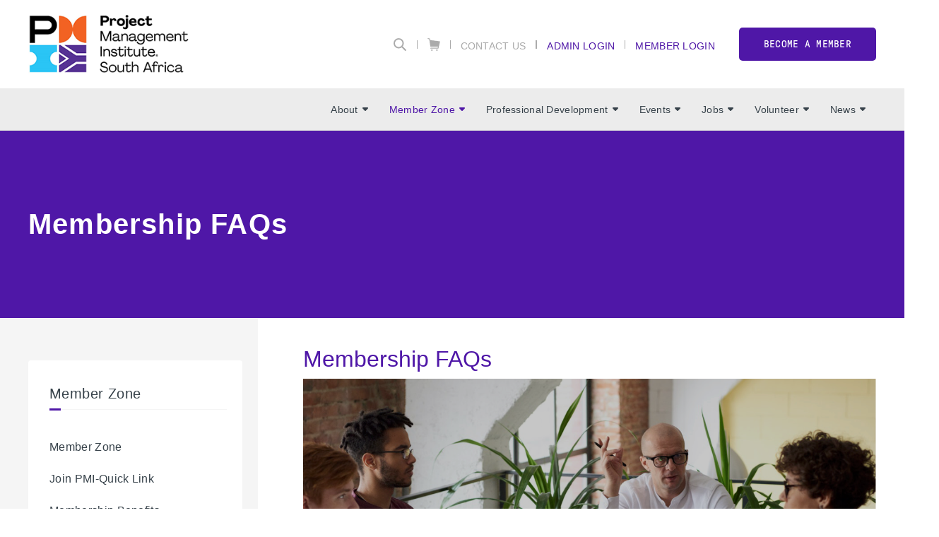

--- FILE ---
content_type: text/html;charset=UTF-8
request_url: https://pmi.org.za/membership-faqs
body_size: 15879
content:
<!DOCTYPE html PUBLIC "-//W3C//DTD XHTML 1.0 Transitional//EN" "http://www.w3.org/TR/xhtml1/DTD/xhtml1-transitional.dtd"><html xmlns="http://www.w3.org/1999/xhtml" xmlns="http://www.w3.org/1999/xhtml" xml:lang="en" lang="en" langs="en" data-default-lang="en" data-is-dev="false" data-all-langs="en"><head><meta xmlns="" xmlns="" name="viewport" content="width=device-width, initial-scale=1"><meta xmlns="" xmlns="" name="SKYPE_TOOLBAR" content="SKYPE_TOOLBAR_PARSER_COMPATIBLE"><meta xmlns="" xmlns="" name="theme-color" content="#4f17a7"><meta xmlns="" xmlns="" name="format-detection" content="telephone=no"><meta xmlns="" xmlns="" name="og:url" content="https://pmi.org.za/membership-faqs"><meta xmlns="" xmlns="" name="og:site_name" content="PMI South Africa"><title xmlns="" xmlns="">Membership FAQs | PMI South Africa</title><meta xmlns="" xmlns="" property="og:title" content="Membership FAQs"><meta xmlns="" xmlns="" property="og:description" content="Membership FAQs"><meta xmlns="" xmlns="" property="og:type" content="website"><meta xmlns="" xmlns="" property="og:image" content="https://pmi.org.za/static/uploaded/Files/images/img_social.jpg"><meta xmlns="" xmlns="" property="og:image:width" content="1200"><meta xmlns="" xmlns="" property="og:image:height" content="630"><link xmlns="" xmlns="" rel="icon" href="/static/uploaded/Files/logos/favicon.ico"><meta xmlns="" xmlns="" name="description" content="Membership FAQs"><meta xmlns="" xmlns="" http-equiv="Content-Type" content="text/html; charset=utf-8"><meta xmlns="" xmlns="" name="Author" content="PMI South Africa"><meta xmlns="" xmlns="" name="Generator" content="MG2 Manager"><script xmlns="" xmlns="" src="/shared/js/jquery-2.2.0.min.js" type="text/javascript"></script><script xmlns="" xmlns="" src="/shared/build/js/core.min.js" type="text/javascript"></script><script xmlns="" xmlns="" src="/shared/build/js/core-new.min.js" type="text/javascript"></script><script xmlns="" xmlns="" src="/shared/build/js/tools.min.js" type="text/javascript"></script><link xmlns="" xmlns="" href="/shared/build/styles/fonts-import.min.css" rel="stylesheet" type="text/css"><link xmlns="" xmlns="" href="/shared/build/styles/default-styles.min.css" rel="stylesheet" type="text/css"><link xmlns="" xmlns="" href="/shared/build/styles/window.min.css" rel="stylesheet" type="text/css"><link xmlns="" xmlns="" href="/shared/build/styles/tools.min.css?v=15" rel="stylesheet" type="text/css"><link xmlns="" xmlns="" href="/shared/websites/www.pmi.com/assets/vendor/styles2019.min.css?v=1.15.28" rel="stylesheet" type="text/css"><base href="https://pmi.org.za/"><script async="" src="https://www.googletagmanager.com/gtag/js?id=G-5GHXSZX914"></script><script>
  window.dataLayer = window.dataLayer || [];
  function gtag(){dataLayer.push(arguments);}
  gtag('js', new Date());

  gtag('config', 'G-5GHXSZX914');
</script><script async="" src="https://www.googletagmanager.com/gtag/js?id=G-Z5JQGVSF6Y"></script><script> window.dataLayer = window.dataLayer || []; function gtag(){dataLayer.push(arguments);} gtag('js', new Date()); gtag('config', 'G-Z5JQGVSF6Y'); </script><script type="application/javascript" src="https://ced.sascdn.com/tag/480/smart.js" async="async"></script><script type="application/javascript">
                            var sas = sas || {};
                            sas.cmd = sas.cmd || [];
                            sas.cmd.push(function() {
                            sas.setup({ networkid: 480, domain: "https://www4.smartadserver.com", async: true });
                            });
                        </script></head><body onload="ajaxBlackout(false, true);" class="page-membership-faqs page-17632 buttons-ver2 font-ver3 headers1"><div class="whole-container"><div class="whole-container-inner flexbox flex-column"><header xmlns="" xmlns="" class="site-header ver1 site-header-font-ver3 site-header-color-ver1"><input type="hidden" value="en" id="lang"><div class="site-header-top"><div class="site-centerer full-height"><div class="flexbox flex-align-items-center flex-justify-space-between full-height"><div class="site-header-logo-ctn relative flexbox flex-align-items-center"><a href="/" class="no-border"><img class=" image-picker-inner-element img img-site-header-logo" data-id="site-header-logo" alt="PMI logo" src="/static/uploaded/Files/logos/logo.png"></a></div><div class="site-header-top-right flexbox flex-column flex-align-items-end"><div class="site-header-top-right-lower flexbox flex-align-items-center"><form method="GET" class="site-search-form" action="search"><div class="site-search-inner-ctn input-and-btn flexbox"><input class="form-input search-input flex-flex" type="text" name="q" title="Search" placeholder="Search"><button class="btn hide-desktop form-submit-btn" type="submit">Go</button></div><button type="button" class="header-search-btn no-hover" title="Search"><svg xmlns="http://www.w3.org/2000/svg" xmlns:xlink="http://www.w3.org/1999/xlink" xmlns:xlink="http://www.w3.org/1999/xlink" xmlns="http://www.w3.org/2000/svg" version="1.1" x="0px" y="0px" width="24" height="24" viewBox="0 0 24 24" xml:space="preserve">
        <path d="M9.7,0.1c-5.3,0-9.6,4.3-9.6,9.6c0,5.3,4.3,9.6,9.6,9.6s9.6-4.3,9.6-9.6C19.3,4.4,15,0.1,9.7,0.1z    M9.7,16.7c-3.9,0-7-3.1-7-7c0-3.9,3.1-7,7-7s7,3.1,7,7C16.7,13.6,13.6,16.7,9.7,16.7z"></path>
        <path d="M23.4,21.4l-6-5.9l-2,2l6,6c0.6,0.6,1.6,0.6,2.1,0.1C24,22.9,24,22,23.4,21.4z"></path>
    </svg></button></form><div class="vsep"></div><div class="header-top-right-link"><a class="header-cart no-border flexbox flex-align-items-center" href="cart"><svg xmlns="http://www.w3.org/2000/svg" xmlns:xlink="http://www.w3.org/1999/xlink" xmlns:xlink="http://www.w3.org/1999/xlink" xmlns="http://www.w3.org/2000/svg" version="1.1" x="0px" y="0px" width="18px" height="18.5px" viewBox="0 0 18 18.5" xml:space="preserve">
		<path d="M0.4,1.1l1.9,0.5l1.6,10.3v0v0l0,0c0,0,0,0.1,0,0.1c0,0,0,0.1,0,0.1c0,0,0,0.1,0.1,0.1c0,0,0,0,0.1,0.1c0,0,0.1,0,0.1,0.1    c0,0,0,0,0.1,0c0.1,0,0.1,0,0.2,0l0,0l0,0H15L14.7,14H4.5c-0.3,0-0.6,0.3-0.6,0.6c0,0.3,0.3,0.6,0.6,0.6h10.7l0,0l0,0    c0.1,0,0.1,0,0.2,0c0,0,0,0,0.1,0c0,0,0.1,0,0.1-0.1c0,0,0,0,0.1-0.1c0,0,0-0.1,0.1-0.1c0,0,0,0,0-0.1c0,0,0,0,0,0l0.6-2.8L18,5.2    C18,5.1,18,5,18,5c0,0,0,0,0-0.1c0-0.1,0-0.1-0.1-0.2c0,0,0,0,0,0c0,0,0,0,0,0c0,0-0.1-0.1-0.1-0.1c0,0-0.1,0-0.1,0c0,0-0.1,0-0.1,0    c0,0,0,0,0,0c0,0,0,0,0,0L3.7,2.8L3.4,1c0-0.2-0.2-0.4-0.4-0.5L0.7,0C0.4-0.1,0.1,0.1,0,0.4C-0.1,0.7,0.1,1,0.4,1.1z M13.5,16.3    c0.6,0,1.1,0.5,1.1,1.1c0,0.6-0.5,1.1-1.1,1.1c-0.6,0-1.1-0.5-1.1-1.1C12.4,16.8,12.9,16.3,13.5,16.3z M6.2,16.3    c0.6,0,1.1,0.5,1.1,1.1c0,0.6-0.5,1.1-1.1,1.1c-0.6,0-1.1-0.5-1.1-1.1C5.1,16.8,5.6,16.3,6.2,16.3z"></path>
	</svg></a></div><div class="vsep"></div><div class="header-top-right-link hide-responsive"><a href="contact">Contact Us</a></div><div class="vsep"></div><div class="vsep"></div><div class="user-login-link header-top-right-link"><a class="" style="cursor:pointer;" href="login">Admin Login</a></div><div class="vsep"></div><div class="user-login-link header-top-right-link"><a class="no-border" href="/action/pmiIDPLogin?sso">Member Login</a></div><a class="btn nav-custom-link wide" target="_blank" href="https://www.pmi.org/membership/join">Become a member</a><div class="site-header-menu-toggle-btn-ctn"><div class="site-header-menu-toggle-btn"><span></span><span></span><span></span></div></div></div></div></div></div></div><div class="site-header-bottom relative"><div class="site-centerer full-height"><div class="site-header-bottom-inner-ctn full-height relative flexbox flex-align-items-center flex-justify-end"><nav class="site-nav desktop flexbox flex-align-items-center flex-justify-end full-height"><div class="nav-item-section full-height flexbox flex-center has-subnav relative"><a href="about-us" class="main-link nav-item-link no-border flexbox flex-center">About<span class="sub-nav-arrow"><svg xmlns="http://www.w3.org/2000/svg" xmlns:xlink="http://www.w3.org/1999/xlink" xmlns:xlink="http://www.w3.org/1999/xlink" xmlns="http://www.w3.org/2000/svg" version="1.1" x="0px" y="0px" width="8px" height="4.8px" viewBox="0 0 8 4.8" xml:space="preserve">
		<path d="M7.8,1.4L4.6,4.6c-0.3,0.3-0.8,0.3-1.1,0L0.2,1.4C-0.3,0.9,0.1,0,0.8,0h6.4C7.9,0,8.3,0.9,7.8,1.4z"></path>
	</svg></span></a><div class="submenu-ctn"><div class="subnav relative"><a href="about-us" class="sub-nav-item-link no-border">About Us</a></div><div class="subnav relative has-sub-subnav"><a href="chapter-portfolios" class="sub-nav-item-link no-border">Chapter Portfolios</a><div class="sub-submenu-ctn"><div class="subnav relative"><a href="academic-outreach" class="sub-nav-item-link no-border">Academic Outreach</a></div><div class="subnav relative"><a href="cluster-engagement" class="sub-nav-item-link no-border">Cluster Engagement</a></div><div class="subnav relative"><a href="corporate-outreach" class="sub-nav-item-link no-border">Corporate Outreach</a></div><div class="subnav relative"><a href="membership-engagement" class="sub-nav-item-link no-border">Membership Engagement</a></div><div class="subnav relative"><a href="marketing" class="sub-nav-item-link no-border">Marketing</a></div><div class="subnav relative"><a href="youth-and-social-impact" class="sub-nav-item-link no-border">Youth and Social Impact</a></div><div class="subnav relative"><a href="volunteer-management" class="sub-nav-item-link no-border">Volunteer Management</a></div></div></div><div class="subnav relative"><a href="chapter-leadership" class="sub-nav-item-link no-border">Chapter leadership</a></div><div class="subnav relative"><a href="merchandise" class="sub-nav-item-link no-border">Merchandise</a></div><div class="subnav relative"><a href="faqs" class="sub-nav-item-link no-border">FAQs</a></div></div></div><div class="nav-item-section full-height flexbox flex-center has-subnav relative"><a href="member-zone" class="main-link nav-item-link no-border flexbox flex-center selected">Member Zone<span class="sub-nav-arrow"><svg xmlns="http://www.w3.org/2000/svg" xmlns:xlink="http://www.w3.org/1999/xlink" xmlns:xlink="http://www.w3.org/1999/xlink" xmlns="http://www.w3.org/2000/svg" version="1.1" x="0px" y="0px" width="8px" height="4.8px" viewBox="0 0 8 4.8" xml:space="preserve">
		<path d="M7.8,1.4L4.6,4.6c-0.3,0.3-0.8,0.3-1.1,0L0.2,1.4C-0.3,0.9,0.1,0,0.8,0h6.4C7.9,0,8.3,0.9,7.8,1.4z"></path>
	</svg></span></a><div class="submenu-ctn"><div class="subnav relative"><a href="member-zone" class="sub-nav-item-link no-border">Member Zone</a></div><div class="subnav relative"><a href="join-pmi-quick-link" class="sub-nav-item-link no-border">Join PMI-Quick Link</a></div><div class="subnav relative"><a href="membership-benefits" class="sub-nav-item-link no-border">Membership Benefits</a></div><div class="subnav relative"><a href="become-a-member" class="sub-nav-item-link no-border">Become a Member</a></div><div class="subnav relative"><a href="membership-faqs" class="sub-nav-item-link no-border selected">Membership FAQs</a></div><div class="subnav relative"><a href="timeline" class="sub-nav-item-link no-border">Timeline</a></div></div></div><div class="nav-item-section full-height flexbox flex-center has-subnav relative"><a href="get-started" class="main-link nav-item-link no-border flexbox flex-center">Professional Development<span class="sub-nav-arrow"><svg xmlns="http://www.w3.org/2000/svg" xmlns:xlink="http://www.w3.org/1999/xlink" xmlns:xlink="http://www.w3.org/1999/xlink" xmlns="http://www.w3.org/2000/svg" version="1.1" x="0px" y="0px" width="8px" height="4.8px" viewBox="0 0 8 4.8" xml:space="preserve">
		<path d="M7.8,1.4L4.6,4.6c-0.3,0.3-0.8,0.3-1.1,0L0.2,1.4C-0.3,0.9,0.1,0,0.8,0h6.4C7.9,0,8.3,0.9,7.8,1.4z"></path>
	</svg></span></a><div class="submenu-ctn"><div class="subnav relative"><a href="get-started" class="sub-nav-item-link no-border">Get Started</a></div><div class="subnav relative"><a href="pdus-professional-development-units" class="sub-nav-item-link no-border">PDUs - Professional Development Units</a></div><div class="subnav relative"><a href="pmi-certifications" class="sub-nav-item-link no-border">PMI Certifications</a></div><div class="subnav relative"><a href="be-a-speaker" class="sub-nav-item-link no-border">Be a speaker</a></div><div class="subnav relative has-sub-subnav"><a href="mentoring-program" class="sub-nav-item-link no-border">Mentoring Program</a><div class="sub-submenu-ctn"><div class="subnav relative"><a href="mentor-application" class="sub-nav-item-link no-border">Mentor Application</a></div><div class="subnav relative"><a href="mentee-application" class="sub-nav-item-link no-border">Mentee Application</a></div></div></div></div></div><div class="nav-item-section full-height flexbox flex-center has-subnav relative"><a href="calendar" class="main-link nav-item-link no-border flexbox flex-center">Events<span class="sub-nav-arrow"><svg xmlns="http://www.w3.org/2000/svg" xmlns:xlink="http://www.w3.org/1999/xlink" xmlns:xlink="http://www.w3.org/1999/xlink" xmlns="http://www.w3.org/2000/svg" version="1.1" x="0px" y="0px" width="8px" height="4.8px" viewBox="0 0 8 4.8" xml:space="preserve">
		<path d="M7.8,1.4L4.6,4.6c-0.3,0.3-0.8,0.3-1.1,0L0.2,1.4C-0.3,0.9,0.1,0,0.8,0h6.4C7.9,0,8.3,0.9,7.8,1.4z"></path>
	</svg></span></a><div class="submenu-ctn"><div class="subnav relative"><a href="pm-summit-prestige-awards" class="sub-nav-item-link no-border newTabPage " target="_blank">PM Summit &amp; Prestige Awards</a></div><div class="subnav relative"><a href="calendar" class="sub-nav-item-link no-border">Calendar of Events</a></div><div class="subnav relative"><a href="our-gallery" class="sub-nav-item-link no-border">Our Gallery</a></div><div class="subnav relative has-sub-subnav"><a href="virtual-event-recordings" class="sub-nav-item-link no-border">Virtual Event Recordings</a><div class="sub-submenu-ctn"><div class="subnav relative"><a href="virtual-event-recordings-2023" class="sub-nav-item-link no-border">Virtual Event Recordings 2023</a></div><div class="subnav relative"><a href="virtual-event-recordings-2022" class="sub-nav-item-link no-border">Virtual Event Recordings 2022</a></div><div class="subnav relative"><a href="virtual-event-recordings-2020" class="sub-nav-item-link no-border">Virtual Event Recordings 2020</a></div><div class="subnav relative"><a href="virtual-event-recordings-2021" class="sub-nav-item-link no-border">Virtual Event Recordings 2021</a></div></div></div><div class="subnav relative"><a href="pmi-global-summit-2025" class="sub-nav-item-link no-border">PMI Global Summit 2025</a></div></div></div><div class="nav-item-section full-height flexbox flex-center has-subnav relative"><a href="jobs" class="main-link nav-item-link no-border flexbox flex-center">Jobs<span class="sub-nav-arrow"><svg xmlns="http://www.w3.org/2000/svg" xmlns:xlink="http://www.w3.org/1999/xlink" xmlns:xlink="http://www.w3.org/1999/xlink" xmlns="http://www.w3.org/2000/svg" version="1.1" x="0px" y="0px" width="8px" height="4.8px" viewBox="0 0 8 4.8" xml:space="preserve">
		<path d="M7.8,1.4L4.6,4.6c-0.3,0.3-0.8,0.3-1.1,0L0.2,1.4C-0.3,0.9,0.1,0,0.8,0h6.4C7.9,0,8.3,0.9,7.8,1.4z"></path>
	</svg></span></a><div class="submenu-ctn"><div class="subnav relative"><a href="jobs" class="sub-nav-item-link no-border">Jobs</a></div><div class="subnav relative"><a href="submit-an-opening" class="sub-nav-item-link no-border">Submit an Opening</a></div></div></div><div class="nav-item-section full-height flexbox flex-center has-subnav relative"><a href="" class="main-link nav-item-link no-border flexbox flex-center">Volunteer<span class="sub-nav-arrow"><svg xmlns="http://www.w3.org/2000/svg" xmlns:xlink="http://www.w3.org/1999/xlink" xmlns:xlink="http://www.w3.org/1999/xlink" xmlns="http://www.w3.org/2000/svg" version="1.1" x="0px" y="0px" width="8px" height="4.8px" viewBox="0 0 8 4.8" xml:space="preserve">
		<path d="M7.8,1.4L4.6,4.6c-0.3,0.3-0.8,0.3-1.1,0L0.2,1.4C-0.3,0.9,0.1,0,0.8,0h6.4C7.9,0,8.3,0.9,7.8,1.4z"></path>
	</svg></span></a><div class="submenu-ctn"><div class="subnav relative"><a href="volunteer-recognition-and-pdus" class="sub-nav-item-link no-border">Volunteer Recognition and Pdus</a></div><div class="subnav relative"><a href="volunteer-interest-form" class="sub-nav-item-link no-border">Volunteer Interest Form (Non-Members)</a></div><div class="subnav relative"><a href="get-involved" class="sub-nav-item-link no-border">Get Involved</a></div></div></div><div class="nav-item-section full-height flexbox flex-center has-subnav relative"><a href="newsletter-from-the-president-2023-july" class="main-link nav-item-link no-border flexbox flex-center">News<span class="sub-nav-arrow"><svg xmlns="http://www.w3.org/2000/svg" xmlns:xlink="http://www.w3.org/1999/xlink" xmlns:xlink="http://www.w3.org/1999/xlink" xmlns="http://www.w3.org/2000/svg" version="1.1" x="0px" y="0px" width="8px" height="4.8px" viewBox="0 0 8 4.8" xml:space="preserve">
		<path d="M7.8,1.4L4.6,4.6c-0.3,0.3-0.8,0.3-1.1,0L0.2,1.4C-0.3,0.9,0.1,0,0.8,0h6.4C7.9,0,8.3,0.9,7.8,1.4z"></path>
	</svg></span></a><div class="submenu-ctn"><div class="subnav relative"><a href="newsletter-from-the-president-2023-july" class="sub-nav-item-link no-border">Newsletter from the President - 2023 July</a></div><div class="subnav relative"><a href="newsletter-from-the-president-2023-august" class="sub-nav-item-link no-border">Newsletter from the President - 2023 August</a></div><div class="subnav relative"><a href="newsletter-from-the-president-2024-february" class="sub-nav-item-link no-border">Newsletter from the President - February 2024</a></div></div></div></nav></div></div></div></header><div xmlns="" xmlns="" class="resp-detector-md"></div><div xmlns="" xmlns="" class="resp-detector-sm"></div><div xmlns="" xmlns="" class="resp-detector-xs"></div><div xmlns="" xmlns="" class="resp-detector-ph"></div><div xmlns="" xmlns="" class="resp-detector-ip"></div><div xmlns="" xmlns="" class="mobile-menu-ctn"><div class="mobile-menu-header flexbox flex-align-items-center"><p class="bold">Menu</p></div><div class="mobile-menu-ctn-inner relative"><div class="mobile-menu-ctn-inner-scroll"><div class="nav-ctn"><div class="sub-nav-item-link no-border flexbox flex-align-items-center flex-justify-space-between" data-id="3174"><p class="no-margin">About</p><span class="sub-nav-arrow"><svg xmlns="http://www.w3.org/2000/svg" xmlns:xlink="http://www.w3.org/1999/xlink" xmlns:xlink="http://www.w3.org/1999/xlink" xmlns="http://www.w3.org/2000/svg" version="1.1" x="0px" y="0px" width="8px" height="4.8px" viewBox="0 0 8 4.8" xml:space="preserve">
		<path d="M7.8,1.4L4.6,4.6c-0.3,0.3-0.8,0.3-1.1,0L0.2,1.4C-0.3,0.9,0.1,0,0.8,0h6.4C7.9,0,8.3,0.9,7.8,1.4z"></path>
	</svg></span></div><div class="sub-menu-panel" data-id="3174"><div class="mobile-back-ctn flexbox flex-align-items-center"><div class="icon-ctn flexbox"><span class="mobile-sub-nav-back-arrow"><svg xmlns="http://www.w3.org/2000/svg" xmlns:xlink="http://www.w3.org/1999/xlink" xmlns:xlink="http://www.w3.org/1999/xlink" xmlns="http://www.w3.org/2000/svg" version="1.1" x="0px" y="0px" width="8px" height="4.8px" viewBox="0 0 8 4.8" xml:space="preserve">
		<path d="M7.8,1.4L4.6,4.6c-0.3,0.3-0.8,0.3-1.1,0L0.2,1.4C-0.3,0.9,0.1,0,0.8,0h6.4C7.9,0,8.3,0.9,7.8,1.4z"></path>
	</svg></span></div><p class="no-margin">Back</p></div><div class="mobile-sub-content-ctn"><a class="sub-nav-item-link no-border flexbox flex-align-items-center flex-justify-space-between" href="about-us"><p class="no-margin">About Us</p></a><div class="sub-nav-item-link no-border flexbox flex-align-items-center flex-justify-space-between" data-id="22043"><p class="no-margin">Chapter Portfolios</p><span class="sub-nav-arrow"><svg xmlns="http://www.w3.org/2000/svg" xmlns:xlink="http://www.w3.org/1999/xlink" xmlns:xlink="http://www.w3.org/1999/xlink" xmlns="http://www.w3.org/2000/svg" version="1.1" x="0px" y="0px" width="8px" height="4.8px" viewBox="0 0 8 4.8" xml:space="preserve">
		<path d="M7.8,1.4L4.6,4.6c-0.3,0.3-0.8,0.3-1.1,0L0.2,1.4C-0.3,0.9,0.1,0,0.8,0h6.4C7.9,0,8.3,0.9,7.8,1.4z"></path>
	</svg></span></div><div class="sub-menu-panel" data-id="22043"><div class="mobile-back-ctn flexbox flex-align-items-center"><div class="icon-ctn flexbox"><span class="mobile-sub-nav-back-arrow"><svg xmlns="http://www.w3.org/2000/svg" xmlns:xlink="http://www.w3.org/1999/xlink" xmlns:xlink="http://www.w3.org/1999/xlink" xmlns="http://www.w3.org/2000/svg" version="1.1" x="0px" y="0px" width="8px" height="4.8px" viewBox="0 0 8 4.8" xml:space="preserve">
		<path d="M7.8,1.4L4.6,4.6c-0.3,0.3-0.8,0.3-1.1,0L0.2,1.4C-0.3,0.9,0.1,0,0.8,0h6.4C7.9,0,8.3,0.9,7.8,1.4z"></path>
	</svg></span></div><p class="no-margin">Back</p></div><div class="mobile-sub-content-ctn"><a class="sub-nav-item-link no-border flexbox flex-align-items-center flex-justify-space-between" href="chapter-portfolios"><p class="no-margin">Chapter Portfolios</p></a><a class="sub-nav-item-link no-border flexbox flex-align-items-center flex-justify-space-between" href="academic-outreach"><p class="no-margin">Academic Outreach</p></a><a class="sub-nav-item-link no-border flexbox flex-align-items-center flex-justify-space-between" href="cluster-engagement"><p class="no-margin">Cluster Engagement</p></a><a class="sub-nav-item-link no-border flexbox flex-align-items-center flex-justify-space-between" href="corporate-outreach"><p class="no-margin">Corporate Outreach</p></a><a class="sub-nav-item-link no-border flexbox flex-align-items-center flex-justify-space-between" href="membership-engagement"><p class="no-margin">Membership Engagement</p></a><a class="sub-nav-item-link no-border flexbox flex-align-items-center flex-justify-space-between" href="marketing"><p class="no-margin">Marketing</p></a><a class="sub-nav-item-link no-border flexbox flex-align-items-center flex-justify-space-between" href="youth-and-social-impact"><p class="no-margin">Youth and Social Impact</p></a><a class="sub-nav-item-link no-border flexbox flex-align-items-center flex-justify-space-between" href="volunteer-management"><p class="no-margin">Volunteer Management</p></a></div></div><a class="sub-nav-item-link no-border flexbox flex-align-items-center flex-justify-space-between" href="chapter-leadership"><p class="no-margin">Chapter leadership</p></a><a class="sub-nav-item-link no-border flexbox flex-align-items-center flex-justify-space-between" href="merchandise"><p class="no-margin">Merchandise</p></a><a class="sub-nav-item-link no-border flexbox flex-align-items-center flex-justify-space-between" href="faqs"><p class="no-margin">FAQs</p></a></div></div><div class="sub-nav-item-link no-border flexbox flex-align-items-center flex-justify-space-between selected" data-id="3179"><p class="no-margin">Member Zone</p><span class="sub-nav-arrow"><svg xmlns="http://www.w3.org/2000/svg" xmlns:xlink="http://www.w3.org/1999/xlink" xmlns:xlink="http://www.w3.org/1999/xlink" xmlns="http://www.w3.org/2000/svg" version="1.1" x="0px" y="0px" width="8px" height="4.8px" viewBox="0 0 8 4.8" xml:space="preserve">
		<path d="M7.8,1.4L4.6,4.6c-0.3,0.3-0.8,0.3-1.1,0L0.2,1.4C-0.3,0.9,0.1,0,0.8,0h6.4C7.9,0,8.3,0.9,7.8,1.4z"></path>
	</svg></span></div><div class="sub-menu-panel" data-id="3179"><div class="mobile-back-ctn flexbox flex-align-items-center"><div class="icon-ctn flexbox"><span class="mobile-sub-nav-back-arrow"><svg xmlns="http://www.w3.org/2000/svg" xmlns:xlink="http://www.w3.org/1999/xlink" xmlns:xlink="http://www.w3.org/1999/xlink" xmlns="http://www.w3.org/2000/svg" version="1.1" x="0px" y="0px" width="8px" height="4.8px" viewBox="0 0 8 4.8" xml:space="preserve">
		<path d="M7.8,1.4L4.6,4.6c-0.3,0.3-0.8,0.3-1.1,0L0.2,1.4C-0.3,0.9,0.1,0,0.8,0h6.4C7.9,0,8.3,0.9,7.8,1.4z"></path>
	</svg></span></div><p class="no-margin">Back</p></div><div class="mobile-sub-content-ctn"><a class="sub-nav-item-link no-border flexbox flex-align-items-center flex-justify-space-between" href="member-zone"><p class="no-margin">Member Zone</p></a><a class="sub-nav-item-link no-border flexbox flex-align-items-center flex-justify-space-between" href="join-pmi-quick-link"><p class="no-margin">Join PMI-Quick Link</p></a><a class="sub-nav-item-link no-border flexbox flex-align-items-center flex-justify-space-between" href="membership-benefits"><p class="no-margin">Membership Benefits</p></a><a class="sub-nav-item-link no-border flexbox flex-align-items-center flex-justify-space-between" href="become-a-member"><p class="no-margin">Become a Member</p></a><a class="sub-nav-item-link no-border flexbox flex-align-items-center flex-justify-space-between selected" href="membership-faqs"><p class="no-margin">Membership FAQs</p></a><a class="sub-nav-item-link no-border flexbox flex-align-items-center flex-justify-space-between" href="timeline"><p class="no-margin">Timeline</p></a></div></div><div class="sub-nav-item-link no-border flexbox flex-align-items-center flex-justify-space-between" data-id="3197"><p class="no-margin">Professional Development</p><span class="sub-nav-arrow"><svg xmlns="http://www.w3.org/2000/svg" xmlns:xlink="http://www.w3.org/1999/xlink" xmlns:xlink="http://www.w3.org/1999/xlink" xmlns="http://www.w3.org/2000/svg" version="1.1" x="0px" y="0px" width="8px" height="4.8px" viewBox="0 0 8 4.8" xml:space="preserve">
		<path d="M7.8,1.4L4.6,4.6c-0.3,0.3-0.8,0.3-1.1,0L0.2,1.4C-0.3,0.9,0.1,0,0.8,0h6.4C7.9,0,8.3,0.9,7.8,1.4z"></path>
	</svg></span></div><div class="sub-menu-panel" data-id="3197"><div class="mobile-back-ctn flexbox flex-align-items-center"><div class="icon-ctn flexbox"><span class="mobile-sub-nav-back-arrow"><svg xmlns="http://www.w3.org/2000/svg" xmlns:xlink="http://www.w3.org/1999/xlink" xmlns:xlink="http://www.w3.org/1999/xlink" xmlns="http://www.w3.org/2000/svg" version="1.1" x="0px" y="0px" width="8px" height="4.8px" viewBox="0 0 8 4.8" xml:space="preserve">
		<path d="M7.8,1.4L4.6,4.6c-0.3,0.3-0.8,0.3-1.1,0L0.2,1.4C-0.3,0.9,0.1,0,0.8,0h6.4C7.9,0,8.3,0.9,7.8,1.4z"></path>
	</svg></span></div><p class="no-margin">Back</p></div><div class="mobile-sub-content-ctn"><a class="sub-nav-item-link no-border flexbox flex-align-items-center flex-justify-space-between" href="get-started"><p class="no-margin">Get Started</p></a><a class="sub-nav-item-link no-border flexbox flex-align-items-center flex-justify-space-between" href="pdus-professional-development-units"><p class="no-margin">PDUs - Professional Development Units</p></a><a class="sub-nav-item-link no-border flexbox flex-align-items-center flex-justify-space-between" href="pmi-certifications"><p class="no-margin">PMI Certifications</p></a><a class="sub-nav-item-link no-border flexbox flex-align-items-center flex-justify-space-between" href="be-a-speaker"><p class="no-margin">Be a speaker</p></a><div class="sub-nav-item-link no-border flexbox flex-align-items-center flex-justify-space-between" data-id="21892"><p class="no-margin">Mentoring Program</p><span class="sub-nav-arrow"><svg xmlns="http://www.w3.org/2000/svg" xmlns:xlink="http://www.w3.org/1999/xlink" xmlns:xlink="http://www.w3.org/1999/xlink" xmlns="http://www.w3.org/2000/svg" version="1.1" x="0px" y="0px" width="8px" height="4.8px" viewBox="0 0 8 4.8" xml:space="preserve">
		<path d="M7.8,1.4L4.6,4.6c-0.3,0.3-0.8,0.3-1.1,0L0.2,1.4C-0.3,0.9,0.1,0,0.8,0h6.4C7.9,0,8.3,0.9,7.8,1.4z"></path>
	</svg></span></div><div class="sub-menu-panel" data-id="21892"><div class="mobile-back-ctn flexbox flex-align-items-center"><div class="icon-ctn flexbox"><span class="mobile-sub-nav-back-arrow"><svg xmlns="http://www.w3.org/2000/svg" xmlns:xlink="http://www.w3.org/1999/xlink" xmlns:xlink="http://www.w3.org/1999/xlink" xmlns="http://www.w3.org/2000/svg" version="1.1" x="0px" y="0px" width="8px" height="4.8px" viewBox="0 0 8 4.8" xml:space="preserve">
		<path d="M7.8,1.4L4.6,4.6c-0.3,0.3-0.8,0.3-1.1,0L0.2,1.4C-0.3,0.9,0.1,0,0.8,0h6.4C7.9,0,8.3,0.9,7.8,1.4z"></path>
	</svg></span></div><p class="no-margin">Back</p></div><div class="mobile-sub-content-ctn"><a class="sub-nav-item-link no-border flexbox flex-align-items-center flex-justify-space-between" href="mentoring-program"><p class="no-margin">Mentoring Program</p></a><a class="sub-nav-item-link no-border flexbox flex-align-items-center flex-justify-space-between" href="mentor-application"><p class="no-margin">Mentor Application</p></a><a class="sub-nav-item-link no-border flexbox flex-align-items-center flex-justify-space-between" href="mentee-application"><p class="no-margin">Mentee Application</p></a></div></div></div></div><div class="sub-nav-item-link no-border flexbox flex-align-items-center flex-justify-space-between" data-id="2739"><p class="no-margin">Events</p><span class="sub-nav-arrow"><svg xmlns="http://www.w3.org/2000/svg" xmlns:xlink="http://www.w3.org/1999/xlink" xmlns:xlink="http://www.w3.org/1999/xlink" xmlns="http://www.w3.org/2000/svg" version="1.1" x="0px" y="0px" width="8px" height="4.8px" viewBox="0 0 8 4.8" xml:space="preserve">
		<path d="M7.8,1.4L4.6,4.6c-0.3,0.3-0.8,0.3-1.1,0L0.2,1.4C-0.3,0.9,0.1,0,0.8,0h6.4C7.9,0,8.3,0.9,7.8,1.4z"></path>
	</svg></span></div><div class="sub-menu-panel" data-id="2739"><div class="mobile-back-ctn flexbox flex-align-items-center"><div class="icon-ctn flexbox"><span class="mobile-sub-nav-back-arrow"><svg xmlns="http://www.w3.org/2000/svg" xmlns:xlink="http://www.w3.org/1999/xlink" xmlns:xlink="http://www.w3.org/1999/xlink" xmlns="http://www.w3.org/2000/svg" version="1.1" x="0px" y="0px" width="8px" height="4.8px" viewBox="0 0 8 4.8" xml:space="preserve">
		<path d="M7.8,1.4L4.6,4.6c-0.3,0.3-0.8,0.3-1.1,0L0.2,1.4C-0.3,0.9,0.1,0,0.8,0h6.4C7.9,0,8.3,0.9,7.8,1.4z"></path>
	</svg></span></div><p class="no-margin">Back</p></div><div class="mobile-sub-content-ctn"><a class="sub-nav-item-link no-border newTabPage flexbox flex-align-items-center flex-justify-space-between" href="pm-summit-prestige-awards" target="_blank"><p class="no-margin">PM Summit &amp; Prestige Awards</p></a><a class="sub-nav-item-link no-border flexbox flex-align-items-center flex-justify-space-between" href="calendar"><p class="no-margin">Calendar of Events</p></a><a class="sub-nav-item-link no-border flexbox flex-align-items-center flex-justify-space-between" href="our-gallery"><p class="no-margin">Our Gallery</p></a><div class="sub-nav-item-link no-border flexbox flex-align-items-center flex-justify-space-between" data-id="20185"><p class="no-margin">Virtual Event Recordings</p><span class="sub-nav-arrow"><svg xmlns="http://www.w3.org/2000/svg" xmlns:xlink="http://www.w3.org/1999/xlink" xmlns:xlink="http://www.w3.org/1999/xlink" xmlns="http://www.w3.org/2000/svg" version="1.1" x="0px" y="0px" width="8px" height="4.8px" viewBox="0 0 8 4.8" xml:space="preserve">
		<path d="M7.8,1.4L4.6,4.6c-0.3,0.3-0.8,0.3-1.1,0L0.2,1.4C-0.3,0.9,0.1,0,0.8,0h6.4C7.9,0,8.3,0.9,7.8,1.4z"></path>
	</svg></span></div><div class="sub-menu-panel" data-id="20185"><div class="mobile-back-ctn flexbox flex-align-items-center"><div class="icon-ctn flexbox"><span class="mobile-sub-nav-back-arrow"><svg xmlns="http://www.w3.org/2000/svg" xmlns:xlink="http://www.w3.org/1999/xlink" xmlns:xlink="http://www.w3.org/1999/xlink" xmlns="http://www.w3.org/2000/svg" version="1.1" x="0px" y="0px" width="8px" height="4.8px" viewBox="0 0 8 4.8" xml:space="preserve">
		<path d="M7.8,1.4L4.6,4.6c-0.3,0.3-0.8,0.3-1.1,0L0.2,1.4C-0.3,0.9,0.1,0,0.8,0h6.4C7.9,0,8.3,0.9,7.8,1.4z"></path>
	</svg></span></div><p class="no-margin">Back</p></div><div class="mobile-sub-content-ctn"><a class="sub-nav-item-link no-border flexbox flex-align-items-center flex-justify-space-between" href="virtual-event-recordings"><p class="no-margin">Virtual Event Recordings</p></a><a class="sub-nav-item-link no-border flexbox flex-align-items-center flex-justify-space-between" href="virtual-event-recordings-2023"><p class="no-margin">Virtual Event Recordings 2023</p></a><a class="sub-nav-item-link no-border flexbox flex-align-items-center flex-justify-space-between" href="virtual-event-recordings-2022"><p class="no-margin">Virtual Event Recordings 2022</p></a><a class="sub-nav-item-link no-border flexbox flex-align-items-center flex-justify-space-between" href="virtual-event-recordings-2020"><p class="no-margin">Virtual Event Recordings 2020</p></a><a class="sub-nav-item-link no-border flexbox flex-align-items-center flex-justify-space-between" href="virtual-event-recordings-2021"><p class="no-margin">Virtual Event Recordings 2021</p></a></div></div><a class="sub-nav-item-link no-border flexbox flex-align-items-center flex-justify-space-between" href="pmi-global-summit-2025"><p class="no-margin">PMI Global Summit 2025</p></a></div></div><div class="sub-nav-item-link no-border flexbox flex-align-items-center flex-justify-space-between" data-id="2743"><p class="no-margin">Jobs</p><span class="sub-nav-arrow"><svg xmlns="http://www.w3.org/2000/svg" xmlns:xlink="http://www.w3.org/1999/xlink" xmlns:xlink="http://www.w3.org/1999/xlink" xmlns="http://www.w3.org/2000/svg" version="1.1" x="0px" y="0px" width="8px" height="4.8px" viewBox="0 0 8 4.8" xml:space="preserve">
		<path d="M7.8,1.4L4.6,4.6c-0.3,0.3-0.8,0.3-1.1,0L0.2,1.4C-0.3,0.9,0.1,0,0.8,0h6.4C7.9,0,8.3,0.9,7.8,1.4z"></path>
	</svg></span></div><div class="sub-menu-panel" data-id="2743"><div class="mobile-back-ctn flexbox flex-align-items-center"><div class="icon-ctn flexbox"><span class="mobile-sub-nav-back-arrow"><svg xmlns="http://www.w3.org/2000/svg" xmlns:xlink="http://www.w3.org/1999/xlink" xmlns:xlink="http://www.w3.org/1999/xlink" xmlns="http://www.w3.org/2000/svg" version="1.1" x="0px" y="0px" width="8px" height="4.8px" viewBox="0 0 8 4.8" xml:space="preserve">
		<path d="M7.8,1.4L4.6,4.6c-0.3,0.3-0.8,0.3-1.1,0L0.2,1.4C-0.3,0.9,0.1,0,0.8,0h6.4C7.9,0,8.3,0.9,7.8,1.4z"></path>
	</svg></span></div><p class="no-margin">Back</p></div><div class="mobile-sub-content-ctn"><a class="sub-nav-item-link no-border flexbox flex-align-items-center flex-justify-space-between" href="jobs"><p class="no-margin">Jobs</p></a><a class="sub-nav-item-link no-border flexbox flex-align-items-center flex-justify-space-between" href="submit-an-opening"><p class="no-margin">Submit an Opening</p></a></div></div><div class="sub-nav-item-link no-border flexbox flex-align-items-center flex-justify-space-between" data-id="3200"><p class="no-margin">Volunteer</p><span class="sub-nav-arrow"><svg xmlns="http://www.w3.org/2000/svg" xmlns:xlink="http://www.w3.org/1999/xlink" xmlns:xlink="http://www.w3.org/1999/xlink" xmlns="http://www.w3.org/2000/svg" version="1.1" x="0px" y="0px" width="8px" height="4.8px" viewBox="0 0 8 4.8" xml:space="preserve">
		<path d="M7.8,1.4L4.6,4.6c-0.3,0.3-0.8,0.3-1.1,0L0.2,1.4C-0.3,0.9,0.1,0,0.8,0h6.4C7.9,0,8.3,0.9,7.8,1.4z"></path>
	</svg></span></div><div class="sub-menu-panel" data-id="3200"><div class="mobile-back-ctn flexbox flex-align-items-center"><div class="icon-ctn flexbox"><span class="mobile-sub-nav-back-arrow"><svg xmlns="http://www.w3.org/2000/svg" xmlns:xlink="http://www.w3.org/1999/xlink" xmlns:xlink="http://www.w3.org/1999/xlink" xmlns="http://www.w3.org/2000/svg" version="1.1" x="0px" y="0px" width="8px" height="4.8px" viewBox="0 0 8 4.8" xml:space="preserve">
		<path d="M7.8,1.4L4.6,4.6c-0.3,0.3-0.8,0.3-1.1,0L0.2,1.4C-0.3,0.9,0.1,0,0.8,0h6.4C7.9,0,8.3,0.9,7.8,1.4z"></path>
	</svg></span></div><p class="no-margin">Back</p></div><div class="mobile-sub-content-ctn"><a class="sub-nav-item-link no-border flexbox flex-align-items-center flex-justify-space-between" href="volunteer-recognition-and-pdus"><p class="no-margin">Volunteer Recognition and Pdus</p></a><a class="sub-nav-item-link no-border flexbox flex-align-items-center flex-justify-space-between" href="volunteer-interest-form"><p class="no-margin">Volunteer Interest Form (Non-Members)</p></a><a class="sub-nav-item-link no-border flexbox flex-align-items-center flex-justify-space-between" href="get-involved"><p class="no-margin">Get Involved</p></a></div></div><div class="sub-nav-item-link no-border flexbox flex-align-items-center flex-justify-space-between" data-id="3625"><p class="no-margin">News</p><span class="sub-nav-arrow"><svg xmlns="http://www.w3.org/2000/svg" xmlns:xlink="http://www.w3.org/1999/xlink" xmlns:xlink="http://www.w3.org/1999/xlink" xmlns="http://www.w3.org/2000/svg" version="1.1" x="0px" y="0px" width="8px" height="4.8px" viewBox="0 0 8 4.8" xml:space="preserve">
		<path d="M7.8,1.4L4.6,4.6c-0.3,0.3-0.8,0.3-1.1,0L0.2,1.4C-0.3,0.9,0.1,0,0.8,0h6.4C7.9,0,8.3,0.9,7.8,1.4z"></path>
	</svg></span></div><div class="sub-menu-panel" data-id="3625"><div class="mobile-back-ctn flexbox flex-align-items-center"><div class="icon-ctn flexbox"><span class="mobile-sub-nav-back-arrow"><svg xmlns="http://www.w3.org/2000/svg" xmlns:xlink="http://www.w3.org/1999/xlink" xmlns:xlink="http://www.w3.org/1999/xlink" xmlns="http://www.w3.org/2000/svg" version="1.1" x="0px" y="0px" width="8px" height="4.8px" viewBox="0 0 8 4.8" xml:space="preserve">
		<path d="M7.8,1.4L4.6,4.6c-0.3,0.3-0.8,0.3-1.1,0L0.2,1.4C-0.3,0.9,0.1,0,0.8,0h6.4C7.9,0,8.3,0.9,7.8,1.4z"></path>
	</svg></span></div><p class="no-margin">Back</p></div><div class="mobile-sub-content-ctn"><a class="sub-nav-item-link no-border flexbox flex-align-items-center flex-justify-space-between" href="newsletter-from-the-president-2023-july"><p class="no-margin">Newsletter from the President - 2023 July</p></a><a class="sub-nav-item-link no-border flexbox flex-align-items-center flex-justify-space-between" href="newsletter-from-the-president-2023-august"><p class="no-margin">Newsletter from the President - 2023 August</p></a><a class="sub-nav-item-link no-border flexbox flex-align-items-center flex-justify-space-between" href="newsletter-from-the-president-2024-february"><p class="no-margin">Newsletter from the President - February 2024</p></a></div></div></div><div class="mobile-menu-cta"><a class="btn nav-custom-link wide" target="_blank" href="https://www.pmi.org/membership/join">Become a member</a></div><div class="site-header-top-mobile"><div class="account-menu-mobile-ctn"><a class="no-border sub-nav-item-link" href="/action/pmiIDPLogin?sso">Member Login</a><div class="vsep"></div><a class="no-border sub-nav-item-link" style="cursor:pointer;" href="login">Admin Login</a></div><a href="contact" class="sub-nav-item-link no-border">Contact Us</a></div></div></div></div><div class="main-content js-scroll-padding flex-flex-column"><div id="page-membership-faqs" class="page" data-page-lang="en" data-page-id="membership-faqs" data-page-id-num="17632" data-page-nav="membership-faqs" data-page-login="login"><div xmlns="" xmlns="" class="page-content"><div class=" page-header-outer relative flexbox flex-column"><div class="  background-img fill background-img-bg-img-17632"></div><div class="page-header-outer relative flexbox flex-column background-color-setting bg-color-17632 custom-stool-cover-overlay-bg-img-17632 main" data-class="page-header-outer relative flexbox flex-column background-color-setting bg-color-17632 custom-stool-cover-overlay-bg-img-17632" style="opacity:1;"></div><div class="page-header bg-img-ctn flexbox flex-align-items-center"><div class="site-centerer"><div class=" page-header-content text-color-setting text-color-17632 text-align-17632 white " data-class=" page-header-content text-color-setting text-color-17632 text-align-17632"><h1 class="page-header-h1 no-margin">Membership FAQs</h1></div></div></div></div><div class="side-nav site-centerer"><div class="side-nav-outer-ctn flexbox"><div class="side-nav-ctn relative"><div class="side-nav-wrap-ctn full-height relative"><div class="side-nav-inner-ctn absolute"><p class="side-nav-links-header underlined bold">Member Zone</p><div><div data-id="17561" class="side-nav-item-link-outer-ctn"><div class="side-nav-item-link-ctn flexbox flex-justify-space-between flex-align-items-center full-width"><div><a href="member-zone" class="side-nav-item-link">Member Zone</a></div></div><div class="side-nav-sub-ctn hide"></div></div><div data-id="17629" class="side-nav-item-link-outer-ctn"><div class="side-nav-item-link-ctn flexbox flex-justify-space-between flex-align-items-center full-width"><div><a href="join-pmi-quick-link" class="side-nav-item-link">Join PMI-Quick Link</a></div></div><div class="side-nav-sub-ctn hide"></div></div><div data-id="17630" class="side-nav-item-link-outer-ctn"><div class="side-nav-item-link-ctn flexbox flex-justify-space-between flex-align-items-center full-width"><div><a href="membership-benefits" class="side-nav-item-link">Membership Benefits</a></div></div><div class="side-nav-sub-ctn hide"></div></div><div data-id="17631" class="side-nav-item-link-outer-ctn"><div class="side-nav-item-link-ctn flexbox flex-justify-space-between flex-align-items-center full-width"><div><a href="become-a-member" class="side-nav-item-link">Become a Member</a></div></div><div class="side-nav-sub-ctn hide"></div></div><div data-id="17632" class="side-nav-item-link-outer-ctn"><div class="side-nav-item-link-ctn flexbox flex-justify-space-between flex-align-items-center full-width"><div><a href="membership-faqs" class="side-nav-item-link selected">Membership FAQs</a></div></div><div class="side-nav-sub-ctn"></div></div><div data-id="17633" class="side-nav-item-link-outer-ctn"><div class="side-nav-item-link-ctn flexbox flex-justify-space-between flex-align-items-center full-width"><div><a href="timeline" class="side-nav-item-link">Timeline</a></div></div><div class="side-nav-sub-ctn hide"></div></div></div></div><div class="side-nav-inner-ctn invisible"><p class="side-nav-links-header underlined bold">Member Zone</p><div><div data-id="17561" class="side-nav-item-link-outer-ctn"><div class="side-nav-item-link-ctn flexbox flex-justify-space-between flex-align-items-center full-width"><div><a href="member-zone" class="side-nav-item-link">Member Zone</a></div></div><div class="side-nav-sub-ctn hide"></div></div><div data-id="17629" class="side-nav-item-link-outer-ctn"><div class="side-nav-item-link-ctn flexbox flex-justify-space-between flex-align-items-center full-width"><div><a href="join-pmi-quick-link" class="side-nav-item-link">Join PMI-Quick Link</a></div></div><div class="side-nav-sub-ctn hide"></div></div><div data-id="17630" class="side-nav-item-link-outer-ctn"><div class="side-nav-item-link-ctn flexbox flex-justify-space-between flex-align-items-center full-width"><div><a href="membership-benefits" class="side-nav-item-link">Membership Benefits</a></div></div><div class="side-nav-sub-ctn hide"></div></div><div data-id="17631" class="side-nav-item-link-outer-ctn"><div class="side-nav-item-link-ctn flexbox flex-justify-space-between flex-align-items-center full-width"><div><a href="become-a-member" class="side-nav-item-link">Become a Member</a></div></div><div class="side-nav-sub-ctn hide"></div></div><div data-id="17632" class="side-nav-item-link-outer-ctn"><div class="side-nav-item-link-ctn flexbox flex-justify-space-between flex-align-items-center full-width"><div><a href="membership-faqs" class="side-nav-item-link selected">Membership FAQs</a></div></div><div class="side-nav-sub-ctn"></div></div><div data-id="17633" class="side-nav-item-link-outer-ctn"><div class="side-nav-item-link-ctn flexbox flex-justify-space-between flex-align-items-center full-width"><div><a href="timeline" class="side-nav-item-link">Timeline</a></div></div><div class="side-nav-sub-ctn hide"></div></div></div></div></div><button type="button" class="arrow-btn btn scrolltop-btn"><svg xmlns="http://www.w3.org/2000/svg" xmlns:xlink="http://www.w3.org/1999/xlink" xmlns:xlink="http://www.w3.org/1999/xlink" xmlns="http://www.w3.org/2000/svg" version="1.1" x="0px" y="0px" width="27px" height="47px" viewBox="0 0 27 47" xml:space="preserve">
		<path d="M1,26l20,20c1.3,1.3,3.6,1.3,5,0c0.7-0.7,1-1.5,1-2.5c0-0.9-0.4-1.8-1-2.5L8.4,23.5L26,6c0.7-0.7,1-1.5,1-2.5    c0-0.9-0.4-1.8-1-2.5c-0.7-0.7-1.5-1-2.5-1S21.7,0.4,21,1L1,21c-0.7,0.7-1,1.5-1,2.5C0,24.4,0.4,25.3,1,26z"></path>
	</svg></button></div><div class="side-nav-content-ctn"><div id="componentDiv_WideZone-Component1" style="position:relative;" class="editable-text js-editable-container"><div style="position:relative;" class="cms-text-zone cms-text-zone-1"><div id="displayTextInnerWindow32029"><div><h2>Membership FAQs</h2>
<p><img src="/static/uploaded/Files/images/faq.png" alt="faq.png"></p></div></div></div><div class="editable-text-outer"><div class="site-centerer"><div class=" js-editable-receiver editable-text-inner text-color-setting text-color-32029 " data-class=" js-editable-receiver editable-text-inner text-color-setting text-color-32029"></div></div></div><div class="clear"></div></div><div id="componentDiv_WideZone-Component2" style="position:relative;" class="editable-text js-editable-container"><div style="position:relative;" class="cms-text-zone cms-text-zone-1"><div id="displayTextInnerWindow32030"><div><h3>FAQs - Contact PMI South Africa Chapter</h3></div></div></div><div class="editable-text-outer"><div class="site-centerer"><div class=" js-editable-receiver editable-text-inner text-color-setting text-color-32030 " data-class=" js-editable-receiver editable-text-inner text-color-setting text-color-32030"></div></div></div><div class="clear"></div></div><div id="componentDiv_WideZone-Component3" style="position:relative;" class="accordion-com"><div style="position:relative;" class="cms-text-zone cms-text-zone-1"><div id="displayTextInnerWindow32031"><div></div></div></div><div class="site-centerer relative"><div class="all-accordions-ctn"><div class="text-indent"><div class="accordion-outer-ctn"><div class="accordion-header flexbox flex-align-items-center flex-justify-space-between">How do I contact PMI South Africa Chapter<span class="accordion-arrow"><svg xmlns="http://www.w3.org/2000/svg" xmlns:xlink="http://www.w3.org/1999/xlink" xmlns:xlink="http://www.w3.org/1999/xlink" xmlns="http://www.w3.org/2000/svg" version="1.1" x="0px" y="0px" width="27px" height="47px" viewBox="0 0 27 47" xml:space="preserve">
		<path d="M1,26l20,20c1.3,1.3,3.6,1.3,5,0c0.7-0.7,1-1.5,1-2.5c0-0.9-0.4-1.8-1-2.5L8.4,23.5L26,6c0.7-0.7,1-1.5,1-2.5    c0-0.9-0.4-1.8-1-2.5c-0.7-0.7-1.5-1-2.5-1S21.7,0.4,21,1L1,21c-0.7,0.7-1,1.5-1,2.5C0,24.4,0.4,25.3,1,26z"></path>
	</svg></span></div><div class="accordion-content hide"><div class="accordion-content-inner editable-text-inner"><p>You are able to contact PMI South Africa Chapter via Email, or Phone: Our Chapter co-ordinator details are:</p><p>PMI South Africa Chapter Co-ordinator:  <a href="mailto:coordinator@pmi.org.za">coordinator@pmi.org.za</a></p><p>Chapter Cellphone Number: 068 595 1951</p></div></div></div><div class="accordion-outer-ctn"><div class="accordion-header flexbox flex-align-items-center flex-justify-space-between">Why should I join the South African Chapter?<span class="accordion-arrow"><svg xmlns="http://www.w3.org/2000/svg" xmlns:xlink="http://www.w3.org/1999/xlink" xmlns:xlink="http://www.w3.org/1999/xlink" xmlns="http://www.w3.org/2000/svg" version="1.1" x="0px" y="0px" width="27px" height="47px" viewBox="0 0 27 47" xml:space="preserve">
		<path d="M1,26l20,20c1.3,1.3,3.6,1.3,5,0c0.7-0.7,1-1.5,1-2.5c0-0.9-0.4-1.8-1-2.5L8.4,23.5L26,6c0.7-0.7,1-1.5,1-2.5    c0-0.9-0.4-1.8-1-2.5c-0.7-0.7-1.5-1-2.5-1S21.7,0.4,21,1L1,21c-0.7,0.7-1,1.5-1,2.5C0,24.4,0.4,25.3,1,26z"></path>
	</svg></span></div><div class="accordion-content hide"><div class="accordion-content-inner editable-text-inner"><p>Oftentimes, project professionals need insight into the specific environment in which they operate.  Planning, managing and executing projects in the South African context is challenging, and having access to like-minded individuals in times of need is indispensable. The PMI South Africa chapter connects individuals in a unique, close-knit community environment, providing leadership, guidance and support without restriction.</p></div></div></div></div></div></div><div class="clear"></div></div><div id="componentDiv_WideZone-Component4" style="position:relative;" class="editable-text js-editable-container"><div style="position:relative;" class="cms-text-zone cms-text-zone-1"><div id="displayTextInnerWindow32032"><div><h3>FAQs - Member Benefits</h3></div></div></div><div class="editable-text-outer"><div class="site-centerer"><div class=" js-editable-receiver editable-text-inner text-color-setting text-color-32032 " data-class=" js-editable-receiver editable-text-inner text-color-setting text-color-32032"></div></div></div><div class="clear"></div></div><div id="componentDiv_WideZone-Component5" style="position:relative;" class="accordion-com"><div style="position:relative;" class="cms-text-zone cms-text-zone-1"><div id="displayTextInnerWindow32033"><div></div></div></div><div class="site-centerer relative"><div class="all-accordions-ctn"><div class="text-indent"><div class="accordion-outer-ctn"><div class="accordion-header flexbox flex-align-items-center flex-justify-space-between">What are the benefits of becoming a PMI Member?<span class="accordion-arrow"><svg xmlns="http://www.w3.org/2000/svg" xmlns:xlink="http://www.w3.org/1999/xlink" xmlns:xlink="http://www.w3.org/1999/xlink" xmlns="http://www.w3.org/2000/svg" version="1.1" x="0px" y="0px" width="27px" height="47px" viewBox="0 0 27 47" xml:space="preserve">
		<path d="M1,26l20,20c1.3,1.3,3.6,1.3,5,0c0.7-0.7,1-1.5,1-2.5c0-0.9-0.4-1.8-1-2.5L8.4,23.5L26,6c0.7-0.7,1-1.5,1-2.5    c0-0.9-0.4-1.8-1-2.5c-0.7-0.7-1.5-1-2.5-1S21.7,0.4,21,1L1,21c-0.7,0.7-1,1.5-1,2.5C0,24.4,0.4,25.3,1,26z"></path>
	</svg></span></div><div class="accordion-content hide"><div class="accordion-content-inner editable-text-inner"><p>As a PMI member you are kept up to date on local and global Project Management information in various industries. With a global community of project professionals at your fingertips, no question will remain unanswered. You also have access to PMI foundational standards, practice standards and frameworks for free including the Guide to Project Management Body of Knowledge (PMBOK).</p></div></div></div><div class="accordion-outer-ctn"><div class="accordion-header flexbox flex-align-items-center flex-justify-space-between">Why should I join the South African Chapter?<span class="accordion-arrow"><svg xmlns="http://www.w3.org/2000/svg" xmlns:xlink="http://www.w3.org/1999/xlink" xmlns:xlink="http://www.w3.org/1999/xlink" xmlns="http://www.w3.org/2000/svg" version="1.1" x="0px" y="0px" width="27px" height="47px" viewBox="0 0 27 47" xml:space="preserve">
		<path d="M1,26l20,20c1.3,1.3,3.6,1.3,5,0c0.7-0.7,1-1.5,1-2.5c0-0.9-0.4-1.8-1-2.5L8.4,23.5L26,6c0.7-0.7,1-1.5,1-2.5    c0-0.9-0.4-1.8-1-2.5c-0.7-0.7-1.5-1-2.5-1S21.7,0.4,21,1L1,21c-0.7,0.7-1,1.5-1,2.5C0,24.4,0.4,25.3,1,26z"></path>
	</svg></span></div><div class="accordion-content hide"><div class="accordion-content-inner editable-text-inner"><p>Oftentimes, project professionals need insight into the specific environment in which they operate.  Planning, managing and executing projects in the South African context is challenging, and having access to like-minded individuals in times of need is indispensable. The PMI South Africa chapter connects individuals in a unique, close-knit community environment, providing leadership, guidance and support without restriction.</p></div></div></div></div></div></div><div class="clear"></div></div><div id="componentDiv_WideZone-Component6" style="position:relative;" class="editable-text js-editable-container"><div style="position:relative;" class="cms-text-zone cms-text-zone-1"><div id="displayTextInnerWindow32034"><div><h3>FAQs - Volunteering</h3></div></div></div><div class="editable-text-outer"><div class="site-centerer"><div class=" js-editable-receiver editable-text-inner text-color-setting text-color-32034 " data-class=" js-editable-receiver editable-text-inner text-color-setting text-color-32034"></div></div></div><div class="clear"></div></div><div id="componentDiv_WideZone-Component7" style="position:relative;" class="accordion-com"><div style="position:relative;" class="cms-text-zone cms-text-zone-1"><div id="displayTextInnerWindow32035"><div></div></div></div><div class="site-centerer relative"><div class="all-accordions-ctn"><div class="text-indent"><div class="accordion-outer-ctn"><div class="accordion-header flexbox flex-align-items-center flex-justify-space-between">Do I have to be a PMI or PMI South Chapter Member to be able to volunteer?<span class="accordion-arrow"><svg xmlns="http://www.w3.org/2000/svg" xmlns:xlink="http://www.w3.org/1999/xlink" xmlns:xlink="http://www.w3.org/1999/xlink" xmlns="http://www.w3.org/2000/svg" version="1.1" x="0px" y="0px" width="27px" height="47px" viewBox="0 0 27 47" xml:space="preserve">
		<path d="M1,26l20,20c1.3,1.3,3.6,1.3,5,0c0.7-0.7,1-1.5,1-2.5c0-0.9-0.4-1.8-1-2.5L8.4,23.5L26,6c0.7-0.7,1-1.5,1-2.5    c0-0.9-0.4-1.8-1-2.5c-0.7-0.7-1.5-1-2.5-1S21.7,0.4,21,1L1,21c-0.7,0.7-1,1.5-1,2.5C0,24.4,0.4,25.3,1,26z"></path>
	</svg></span></div><div class="accordion-content hide"><div class="accordion-content-inner editable-text-inner"><p>No!  Different types of volunteering opportunities are available to both members and non-members.  We celebrate the diversity of our volunteering teams, and welcome all who have a passion and desire to contribute to the project environment and our communities.  Explore the various opportunities on our <a href="get-involved" rel="noopener" target="_blank">Get Involved</a> page.</p></div></div></div><div class="accordion-outer-ctn"><div class="accordion-header flexbox flex-align-items-center flex-justify-space-between">I would like to volunteer, but I'm not sure if I have the time?<span class="accordion-arrow"><svg xmlns="http://www.w3.org/2000/svg" xmlns:xlink="http://www.w3.org/1999/xlink" xmlns:xlink="http://www.w3.org/1999/xlink" xmlns="http://www.w3.org/2000/svg" version="1.1" x="0px" y="0px" width="27px" height="47px" viewBox="0 0 27 47" xml:space="preserve">
		<path d="M1,26l20,20c1.3,1.3,3.6,1.3,5,0c0.7-0.7,1-1.5,1-2.5c0-0.9-0.4-1.8-1-2.5L8.4,23.5L26,6c0.7-0.7,1-1.5,1-2.5    c0-0.9-0.4-1.8-1-2.5c-0.7-0.7-1.5-1-2.5-1S21.7,0.4,21,1L1,21c-0.7,0.7-1,1.5-1,2.5C0,24.4,0.4,25.3,1,26z"></path>
	</svg></span></div><div class="accordion-content hide"><div class="accordion-content-inner editable-text-inner"><p>The amount of time you would like to contribute to volunteering activties, is wholly up to you!  Carefully consider how much time you would like to allocate to volunteering.  A more formal role in the chapter may require a few hours a month; a committee or project may require volunteer work a few times a year; and a once-off project or event may be best suited to a more fluid and ad-hoc commitment.</p></div></div></div><div class="accordion-outer-ctn"><div class="accordion-header flexbox flex-align-items-center flex-justify-space-between">How do I know if my skill-set matches the requirement of the chapter?<span class="accordion-arrow"><svg xmlns="http://www.w3.org/2000/svg" xmlns:xlink="http://www.w3.org/1999/xlink" xmlns:xlink="http://www.w3.org/1999/xlink" xmlns="http://www.w3.org/2000/svg" version="1.1" x="0px" y="0px" width="27px" height="47px" viewBox="0 0 27 47" xml:space="preserve">
		<path d="M1,26l20,20c1.3,1.3,3.6,1.3,5,0c0.7-0.7,1-1.5,1-2.5c0-0.9-0.4-1.8-1-2.5L8.4,23.5L26,6c0.7-0.7,1-1.5,1-2.5    c0-0.9-0.4-1.8-1-2.5c-0.7-0.7-1.5-1-2.5-1S21.7,0.4,21,1L1,21c-0.7,0.7-1,1.5-1,2.5C0,24.4,0.4,25.3,1,26z"></path>
	</svg></span></div><div class="accordion-content hide"><div class="accordion-content-inner editable-text-inner"><p>A more appropriate question would be to determine what skills you would like to gain from the chapter!  We collaborate and work with persons of all skill-sets and ability levels, whilst appreciating that we all have something to learn from each other.  Whether you are wholly proficient at a task, or would like to use volunteering as an opportunity to develop a certain skill - we are here to support you.</p></div></div></div></div></div></div><div class="clear"></div></div><div id="componentDiv_WideZone-Component8" style="position:relative;" class="editable-text js-editable-container"><div style="position:relative;" class="cms-text-zone cms-text-zone-1"><div id="displayTextInnerWindow32036"><div><h3>FAQs - Certifications and Registrations</h3></div></div></div><div class="editable-text-outer"><div class="site-centerer"><div class=" js-editable-receiver editable-text-inner text-color-setting text-color-32036 " data-class=" js-editable-receiver editable-text-inner text-color-setting text-color-32036"></div></div></div><div class="clear"></div></div><div id="componentDiv_WideZone-Component9" style="position:relative;" class="accordion-com"><div style="position:relative;" class="cms-text-zone cms-text-zone-1"><div id="displayTextInnerWindow32037"><div></div></div></div><div class="site-centerer relative"><div class="all-accordions-ctn"><div class="text-indent"><div class="accordion-outer-ctn"><div class="accordion-header flexbox flex-align-items-center flex-justify-space-between">Can my PMI Certification be verified?<span class="accordion-arrow"><svg xmlns="http://www.w3.org/2000/svg" xmlns:xlink="http://www.w3.org/1999/xlink" xmlns:xlink="http://www.w3.org/1999/xlink" xmlns="http://www.w3.org/2000/svg" version="1.1" x="0px" y="0px" width="27px" height="47px" viewBox="0 0 27 47" xml:space="preserve">
		<path d="M1,26l20,20c1.3,1.3,3.6,1.3,5,0c0.7-0.7,1-1.5,1-2.5c0-0.9-0.4-1.8-1-2.5L8.4,23.5L26,6c0.7-0.7,1-1.5,1-2.5    c0-0.9-0.4-1.8-1-2.5c-0.7-0.7-1.5-1-2.5-1S21.7,0.4,21,1L1,21c-0.7,0.7-1,1.5-1,2.5C0,24.4,0.4,25.3,1,26z"></path>
	</svg></span></div><div class="accordion-content hide"><div class="accordion-content-inner editable-text-inner"><p>A person's PMI certification status can usually be verified through the online Certification Registry, <a href="https://certification.pmi.org/Registry.aspx" rel="noopener" target="_blank">here</a>. </p><p>Since certification holders may choose not to be listed in the online Certification Registry, they may hold a PMI certification even if their names do not appear within the listing. Therefore, if you are unable to locate an individual’s name and credential(s) in the registry, you may request their credentials from the <a href="https://www.pmi.org/" rel="noopener" target="_blank">Project Management Institute</a>, with the relevant signed authorization documentation.</p></div></div></div><div class="accordion-outer-ctn"><div class="accordion-header flexbox flex-align-items-center flex-justify-space-between">I paid for my certification renewal, did my membership renew as well?<span class="accordion-arrow"><svg xmlns="http://www.w3.org/2000/svg" xmlns:xlink="http://www.w3.org/1999/xlink" xmlns:xlink="http://www.w3.org/1999/xlink" xmlns="http://www.w3.org/2000/svg" version="1.1" x="0px" y="0px" width="27px" height="47px" viewBox="0 0 27 47" xml:space="preserve">
		<path d="M1,26l20,20c1.3,1.3,3.6,1.3,5,0c0.7-0.7,1-1.5,1-2.5c0-0.9-0.4-1.8-1-2.5L8.4,23.5L26,6c0.7-0.7,1-1.5,1-2.5    c0-0.9-0.4-1.8-1-2.5c-0.7-0.7-1.5-1-2.5-1S21.7,0.4,21,1L1,21c-0.7,0.7-1,1.5-1,2.5C0,24.4,0.4,25.3,1,26z"></path>
	</svg></span></div><div class="accordion-content hide"><div class="accordion-content-inner editable-text-inner"><p>No. There are separate fees and separate processes to renew your membership or your certification. Membership is on a one-year cycle and your certification renewal is on a three-year cycle. Feel free to contact us at <a href="mailto:coordinator@pmi.org.za">coordinator@pmi.org.za</a> if you need further assistance.</p></div></div></div><div class="accordion-outer-ctn"><div class="accordion-header flexbox flex-align-items-center flex-justify-space-between">How do I learn more about the various PMI Certifications available?<span class="accordion-arrow"><svg xmlns="http://www.w3.org/2000/svg" xmlns:xlink="http://www.w3.org/1999/xlink" xmlns:xlink="http://www.w3.org/1999/xlink" xmlns="http://www.w3.org/2000/svg" version="1.1" x="0px" y="0px" width="27px" height="47px" viewBox="0 0 27 47" xml:space="preserve">
		<path d="M1,26l20,20c1.3,1.3,3.6,1.3,5,0c0.7-0.7,1-1.5,1-2.5c0-0.9-0.4-1.8-1-2.5L8.4,23.5L26,6c0.7-0.7,1-1.5,1-2.5    c0-0.9-0.4-1.8-1-2.5c-0.7-0.7-1.5-1-2.5-1S21.7,0.4,21,1L1,21c-0.7,0.7-1,1.5-1,2.5C0,24.4,0.4,25.3,1,26z"></path>
	</svg></span></div><div class="accordion-content hide"><div class="accordion-content-inner editable-text-inner"><p>PMI offers a comprehensive certification program for project practitioners of all education and skill levels. For a list of all available certifications and choosing the right one for you, refer to <a href="http://www.pmi.org/Certification.aspx" rel="noopener" target="_blank">Certification</a>. </p><p>If you are ready to start your certification journey, our ATP outreach VP can assist in identifying suitable training providers.  Get in touch here: <a href="mailto:vpatpoutreach@pmi.org.za">vpatpoutreach@pmi.org.za</a></p></div></div></div><div class="accordion-outer-ctn"><div class="accordion-header flexbox flex-align-items-center flex-justify-space-between">I’m interested in preparing to sit for my PMP exam. Are there any preparation courses to help pass my exam?<span class="accordion-arrow"><svg xmlns="http://www.w3.org/2000/svg" xmlns:xlink="http://www.w3.org/1999/xlink" xmlns:xlink="http://www.w3.org/1999/xlink" xmlns="http://www.w3.org/2000/svg" version="1.1" x="0px" y="0px" width="27px" height="47px" viewBox="0 0 27 47" xml:space="preserve">
		<path d="M1,26l20,20c1.3,1.3,3.6,1.3,5,0c0.7-0.7,1-1.5,1-2.5c0-0.9-0.4-1.8-1-2.5L8.4,23.5L26,6c0.7-0.7,1-1.5,1-2.5    c0-0.9-0.4-1.8-1-2.5c-0.7-0.7-1.5-1-2.5-1S21.7,0.4,21,1L1,21c-0.7,0.7-1,1.5-1,2.5C0,24.4,0.4,25.3,1,26z"></path>
	</svg></span></div><div class="accordion-content hide"><div class="accordion-content-inner editable-text-inner"><p>We have partered with a number of Approved Training Partners (ATPs) who are able to assist with relevant preparatory training and coaching to help you prepare for your exams.  If you need help in identifying a suitable ATP, feel free to get in touch here:  <a href="mailto:vpatpoutreach@pmi.org.za">vpatpoutreach@pmi.org.za</a></p></div></div></div><div class="accordion-outer-ctn"><div class="accordion-header flexbox flex-align-items-center flex-justify-space-between">I have a Masters Degree in Project Management from a South African University. Am I automatically PMP certified due to my degree, or do I need to go through the application process to be certified?<span class="accordion-arrow"><svg xmlns="http://www.w3.org/2000/svg" xmlns:xlink="http://www.w3.org/1999/xlink" xmlns:xlink="http://www.w3.org/1999/xlink" xmlns="http://www.w3.org/2000/svg" version="1.1" x="0px" y="0px" width="27px" height="47px" viewBox="0 0 27 47" xml:space="preserve">
		<path d="M1,26l20,20c1.3,1.3,3.6,1.3,5,0c0.7-0.7,1-1.5,1-2.5c0-0.9-0.4-1.8-1-2.5L8.4,23.5L26,6c0.7-0.7,1-1.5,1-2.5    c0-0.9-0.4-1.8-1-2.5c-0.7-0.7-1.5-1-2.5-1S21.7,0.4,21,1L1,21c-0.7,0.7-1,1.5-1,2.5C0,24.4,0.4,25.3,1,26z"></path>
	</svg></span></div><div class="accordion-content hide"><div class="accordion-content-inner editable-text-inner"><p>Unfortunately there is no automatic route to becoming PMP certified. Due to the nature of the certification, both working experience and formal contact hours are required.  Your degree may cover you for a number of contact hours, but it is still necessary to prepare for, and take, the PMP Certification exam.</p><p>Please refer to the requirements for the PMP certification on Page 8 of the PMP handbook, which can be accessed <a href="http://www.pmi.org/en/Certification/~/media/PDF/Certifications/pdc_pmphandbook.ashx" rel="noopener" target="_blank">here</a>.</p></div></div></div><div class="accordion-outer-ctn"><div class="accordion-header flexbox flex-align-items-center flex-justify-space-between">Do I have to be a member to apply for a PMI certification?<span class="accordion-arrow"><svg xmlns="http://www.w3.org/2000/svg" xmlns:xlink="http://www.w3.org/1999/xlink" xmlns:xlink="http://www.w3.org/1999/xlink" xmlns="http://www.w3.org/2000/svg" version="1.1" x="0px" y="0px" width="27px" height="47px" viewBox="0 0 27 47" xml:space="preserve">
		<path d="M1,26l20,20c1.3,1.3,3.6,1.3,5,0c0.7-0.7,1-1.5,1-2.5c0-0.9-0.4-1.8-1-2.5L8.4,23.5L26,6c0.7-0.7,1-1.5,1-2.5    c0-0.9-0.4-1.8-1-2.5c-0.7-0.7-1.5-1-2.5-1S21.7,0.4,21,1L1,21c-0.7,0.7-1,1.5-1,2.5C0,24.4,0.4,25.3,1,26z"></path>
	</svg></span></div><div class="accordion-content hide"><div class="accordion-content-inner editable-text-inner"><p>No! PMI membership is separate from PMI certifications. However, as a PMI member, you will have access to many benefits including discounts on your certification exam fee as well as discounts on professional development opportunities to help with the maintenance of your certification(s). Join <a href="https://www.pmi.org/membership/join" rel="noopener" target="_blank">here</a>.</p></div></div></div></div></div></div><div class="clear"></div></div><div id="componentDiv_WideZone-Component10" style="position:relative;" class="editable-text js-editable-container"><div style="position:relative;" class="cms-text-zone cms-text-zone-1"><div id="displayTextInnerWindow32038"><div><h3>FAQs - Membership Queries</h3></div></div></div><div class="editable-text-outer"><div class="site-centerer"><div class=" js-editable-receiver editable-text-inner text-color-setting text-color-32038 " data-class=" js-editable-receiver editable-text-inner text-color-setting text-color-32038"></div></div></div><div class="clear"></div></div><div id="componentDiv_WideZone-Component11" style="position:relative;" class="accordion-com"><div style="position:relative;" class="cms-text-zone cms-text-zone-1"><div id="displayTextInnerWindow32039"><div></div></div></div><div class="site-centerer relative"><div class="all-accordions-ctn"><div class="text-indent"><div class="accordion-outer-ctn"><div class="accordion-header flexbox flex-align-items-center flex-justify-space-between">I have just moved from another country to South Africa. Can I transfer my membership?<span class="accordion-arrow"><svg xmlns="http://www.w3.org/2000/svg" xmlns:xlink="http://www.w3.org/1999/xlink" xmlns:xlink="http://www.w3.org/1999/xlink" xmlns="http://www.w3.org/2000/svg" version="1.1" x="0px" y="0px" width="27px" height="47px" viewBox="0 0 27 47" xml:space="preserve">
		<path d="M1,26l20,20c1.3,1.3,3.6,1.3,5,0c0.7-0.7,1-1.5,1-2.5c0-0.9-0.4-1.8-1-2.5L8.4,23.5L26,6c0.7-0.7,1-1.5,1-2.5    c0-0.9-0.4-1.8-1-2.5c-0.7-0.7-1.5-1-2.5-1S21.7,0.4,21,1L1,21c-0.7,0.7-1,1.5-1,2.5C0,24.4,0.4,25.3,1,26z"></path>
	</svg></span></div><div class="accordion-content hide"><div class="accordion-content-inner editable-text-inner"><p>Members who wish to transfer their chapter membership can submit a request to <a href="mailto:coordinator@pmi.org.za">coordinator@pmi.org.za</a>  Although requests are assessed on a case-by-case basis, additional chapter membership fees may apply.</p></div></div></div><div class="accordion-outer-ctn"><div class="accordion-header flexbox flex-align-items-center flex-justify-space-between">Can I become a member of two different chapters at the same time?<span class="accordion-arrow"><svg xmlns="http://www.w3.org/2000/svg" xmlns:xlink="http://www.w3.org/1999/xlink" xmlns:xlink="http://www.w3.org/1999/xlink" xmlns="http://www.w3.org/2000/svg" version="1.1" x="0px" y="0px" width="27px" height="47px" viewBox="0 0 27 47" xml:space="preserve">
		<path d="M1,26l20,20c1.3,1.3,3.6,1.3,5,0c0.7-0.7,1-1.5,1-2.5c0-0.9-0.4-1.8-1-2.5L8.4,23.5L26,6c0.7-0.7,1-1.5,1-2.5    c0-0.9-0.4-1.8-1-2.5c-0.7-0.7-1.5-1-2.5-1S21.7,0.4,21,1L1,21c-0.7,0.7-1,1.5-1,2.5C0,24.4,0.4,25.3,1,26z"></path>
	</svg></span></div><div class="accordion-content hide"><div class="accordion-content-inner editable-text-inner"><p>Members are invited to join as many Local Chapters as they prefer, however each chapter will incur a separate joining fee.</p></div></div></div><div class="accordion-outer-ctn"><div class="accordion-header flexbox flex-align-items-center flex-justify-space-between">I have just joined the South Africa Chapter. What are my login details for the South Africa Chapter Website?<span class="accordion-arrow"><svg xmlns="http://www.w3.org/2000/svg" xmlns:xlink="http://www.w3.org/1999/xlink" xmlns:xlink="http://www.w3.org/1999/xlink" xmlns="http://www.w3.org/2000/svg" version="1.1" x="0px" y="0px" width="27px" height="47px" viewBox="0 0 27 47" xml:space="preserve">
		<path d="M1,26l20,20c1.3,1.3,3.6,1.3,5,0c0.7-0.7,1-1.5,1-2.5c0-0.9-0.4-1.8-1-2.5L8.4,23.5L26,6c0.7-0.7,1-1.5,1-2.5    c0-0.9-0.4-1.8-1-2.5c-0.7-0.7-1.5-1-2.5-1S21.7,0.4,21,1L1,21c-0.7,0.7-1,1.5-1,2.5C0,24.4,0.4,25.3,1,26z"></path>
	</svg></span></div><div class="accordion-content hide"><div class="accordion-content-inner editable-text-inner"><p>To log into the South Africa Chapter site you will need your preferred email address (as provided to PMI) for your Username and your PMI ID as your Password . You can change your password at any time after logging in, by using the 'My Account' link on the login panel.  Although this process is automated, there may be a slight delay in updated changes to login details. </p></div></div></div><div class="accordion-outer-ctn"><div class="accordion-header flexbox flex-align-items-center flex-justify-space-between">Do I have to join as a PMI Global member in order to become a South African Chapter Member?<span class="accordion-arrow"><svg xmlns="http://www.w3.org/2000/svg" xmlns:xlink="http://www.w3.org/1999/xlink" xmlns:xlink="http://www.w3.org/1999/xlink" xmlns="http://www.w3.org/2000/svg" version="1.1" x="0px" y="0px" width="27px" height="47px" viewBox="0 0 27 47" xml:space="preserve">
		<path d="M1,26l20,20c1.3,1.3,3.6,1.3,5,0c0.7-0.7,1-1.5,1-2.5c0-0.9-0.4-1.8-1-2.5L8.4,23.5L26,6c0.7-0.7,1-1.5,1-2.5    c0-0.9-0.4-1.8-1-2.5c-0.7-0.7-1.5-1-2.5-1S21.7,0.4,21,1L1,21c-0.7,0.7-1,1.5-1,2.5C0,24.4,0.4,25.3,1,26z"></path>
	</svg></span></div><div class="accordion-content hide"><div class="accordion-content-inner editable-text-inner"><p>Yes - the South Africa Chapter is a component of the PMI Global organisation. To become a member of the South Africa Chapter, you must first be a PMI member. To join, simply click <a href="https://www.pmi.org/membership/join" rel="noopener" target="_blank">here</a>.</p></div></div></div><div class="accordion-outer-ctn"><div class="accordion-header flexbox flex-align-items-center flex-justify-space-between">I have renewed my PMI membership and South African Chapter membership, however, I have not received my tax receipt. How can I obtain a copy?<span class="accordion-arrow"><svg xmlns="http://www.w3.org/2000/svg" xmlns:xlink="http://www.w3.org/1999/xlink" xmlns:xlink="http://www.w3.org/1999/xlink" xmlns="http://www.w3.org/2000/svg" version="1.1" x="0px" y="0px" width="27px" height="47px" viewBox="0 0 27 47" xml:space="preserve">
		<path d="M1,26l20,20c1.3,1.3,3.6,1.3,5,0c0.7-0.7,1-1.5,1-2.5c0-0.9-0.4-1.8-1-2.5L8.4,23.5L26,6c0.7-0.7,1-1.5,1-2.5    c0-0.9-0.4-1.8-1-2.5c-0.7-0.7-1.5-1-2.5-1S21.7,0.4,21,1L1,21c-0.7,0.7-1,1.5-1,2.5C0,24.4,0.4,25.3,1,26z"></path>
	</svg></span></div><div class="accordion-content hide"><div class="accordion-content-inner editable-text-inner"><p>You can log into the pmi.org site - <a href="https://my.pmi.org/orders">https://my.pmi.org/orders</a> - and reprint a copy.</p></div></div></div><div class="accordion-outer-ctn"><div class="accordion-header flexbox flex-align-items-center flex-justify-space-between">How long is my membership cycle?<span class="accordion-arrow"><svg xmlns="http://www.w3.org/2000/svg" xmlns:xlink="http://www.w3.org/1999/xlink" xmlns:xlink="http://www.w3.org/1999/xlink" xmlns="http://www.w3.org/2000/svg" version="1.1" x="0px" y="0px" width="27px" height="47px" viewBox="0 0 27 47" xml:space="preserve">
		<path d="M1,26l20,20c1.3,1.3,3.6,1.3,5,0c0.7-0.7,1-1.5,1-2.5c0-0.9-0.4-1.8-1-2.5L8.4,23.5L26,6c0.7-0.7,1-1.5,1-2.5    c0-0.9-0.4-1.8-1-2.5c-0.7-0.7-1.5-1-2.5-1S21.7,0.4,21,1L1,21c-0.7,0.7-1,1.5-1,2.5C0,24.4,0.4,25.3,1,26z"></path>
	</svg></span></div><div class="accordion-content hide"><div class="accordion-content-inner editable-text-inner"><p>PMI membership is for one year from the date of your membership activation. You can renew your membership as early as 90 days from your membership expiration date. You can find your membership status in your myPMI profile on <a href="https://www.pmi.org/" rel="noopener" target="_blank">PMI.org</a>.</p></div></div></div><div class="accordion-outer-ctn"><div class="accordion-header flexbox flex-align-items-center flex-justify-space-between">I paid for my certification renewal, did my membership renew as well?<span class="accordion-arrow"><svg xmlns="http://www.w3.org/2000/svg" xmlns:xlink="http://www.w3.org/1999/xlink" xmlns:xlink="http://www.w3.org/1999/xlink" xmlns="http://www.w3.org/2000/svg" version="1.1" x="0px" y="0px" width="27px" height="47px" viewBox="0 0 27 47" xml:space="preserve">
		<path d="M1,26l20,20c1.3,1.3,3.6,1.3,5,0c0.7-0.7,1-1.5,1-2.5c0-0.9-0.4-1.8-1-2.5L8.4,23.5L26,6c0.7-0.7,1-1.5,1-2.5    c0-0.9-0.4-1.8-1-2.5c-0.7-0.7-1.5-1-2.5-1S21.7,0.4,21,1L1,21c-0.7,0.7-1,1.5-1,2.5C0,24.4,0.4,25.3,1,26z"></path>
	</svg></span></div><div class="accordion-content hide"><div class="accordion-content-inner editable-text-inner"><p>No - there are separate fees and separate processes to renew your membership or your certification. Membership is on a one-year cycle and your certification renewal is on a three-year cycle.</p></div></div></div></div></div></div><div class="clear"></div></div></div></div></div></div></div></div><footer xmlns="" xmlns="" class=" site-footer relative ver2 pmi2019 text-color-setting text-color-footer-text-color text-color" data-class=" site-footer relative ver2 pmi2019 text-color-setting text-color-footer-text-color"><div class="site-footer relative ver2 pmi2019 background-color-setting bg-color-footer-bg-color custom-stool-cover-overlay-bg-img-footer-bg-color bg" data-class="site-footer relative ver2 pmi2019 background-color-setting bg-color-footer-bg-color custom-stool-cover-overlay-bg-img-footer-bg-color"></div><div class="site-centerer relative"><div class="site-footer-top-ctn flexbox flex-flow-row-wrap"><div class="site-footer-top-inner-ctn flex-flex"><div class="site-footer-logo-ctn relative"><div><img class=" image-picker-inner-element img img-site-footer-logo" data-id="site-footer-logo" src="/static/uploaded/Files/logos/logo.png"></div></div><div class="site-footer-sub-logo-ctn relative">PMI South Africa Chapter</div><p class="footer-text big-line-height preline"></p></div><div class="site-footer-top-inner-ctn flex-flex flexbox navs-ctn"><div class="footer-nav-ctn home"><div class="nav-item-link-footer-ctn"><a class="nav-item-link-footer" href="contact" data-page-nav="page-contact">Contact us</a></div><div class="nav-item-link-footer-ctn"><a class="nav-item-link-footer" href="shop" data-page-nav="page-shop">Shop</a></div><div class="nav-item-link-footer-ctn"><a class="nav-item-link-footer" href="blog" data-page-nav="page-blog">Blog</a></div><div class="nav-item-link-footer-ctn"><a class="nav-item-link-footer" href="speaker-application-form" data-page-nav="page-speaker-application-form">Speaker Application Form</a></div><div class="nav-item-link-footer-ctn"><a class="nav-item-link-footer" href="2021" data-page-nav="page-2021">2021</a></div><div class="nav-item-link-footer-ctn"><a class="nav-item-link-footer" href="job-listings" data-page-nav="page-job-listings">Job listings</a></div><div class="nav-item-link-footer-ctn"><a class="nav-item-link-footer" href="join-pmi" data-page-nav="page-join-pmi">Join PMI</a></div><div class="nav-item-link-footer-ctn"><a class="nav-item-link-footer" href="pmi-global-summit-series" data-page-nav="page-pmi-global-summit-series">PMI Global Summit Series</a></div><div class="nav-item-link-footer-ctn"><a class="nav-item-link-footer" style="cursor:pointer;" href="login">Admin Login</a></div></div><div class="footer-nav-ctn sections"><div class="nav-item-link-footer-ctn"><a class="nav-item-link-footer" href="about-us" data-page-nav="page-about-us">About</a></div><div class="nav-item-link-footer-ctn"><a class="nav-item-link-footer" href="member-zone" data-page-nav="page-member-zone">Member Zone</a></div><div class="nav-item-link-footer-ctn"><a class="nav-item-link-footer" href="get-started" data-page-nav="page-get-started">Professional Development</a></div><div class="nav-item-link-footer-ctn"><a class="nav-item-link-footer" href="pm-summit-prestige-awards" data-page-nav="page-pm-summit-prestige-awards">Events</a></div><div class="nav-item-link-footer-ctn"><a class="nav-item-link-footer" href="jobs" data-page-nav="page-jobs">Jobs</a></div><div class="nav-item-link-footer-ctn"><a class="nav-item-link-footer" href="volunteer-recognition-and-pdus" data-page-nav="page-volunteer-recognition-and-pdus">Volunteer</a></div><div class="nav-item-link-footer-ctn"><a class="nav-item-link-footer" href="newsletter-from-the-president-2023-july" data-page-nav="page-newsletter-from-the-president-2023-july">News</a></div></div></div><div class="site-footer-top-inner-ctn flex-flex"><p class="upper bold footer-header">Follow Us</p><p class="preline">Please join us on our various social media platforms!</p><div class="footer-social-margin-top"><div class="footer-social-ctn flexbox flex-align-items-end"><a href="https://www.facebook.com/PMISAChapter/" class="meta-pannel-link fb " target="_blank" aria-label="fb"><svg xmlns="http://www.w3.org/2000/svg" xmlns:xlink="http://www.w3.org/1999/xlink" xmlns:xlink="http://www.w3.org/1999/xlink" xmlns="http://www.w3.org/2000/svg" class="svg-icon svg-fb svg-icon-fb" version="1.1" x="0px" y="0px" width="28px" height="60px" viewBox="0 0 28 60"><path fill="#ffffff" d="M18.6,60H6.2V30H0V19.7h6.2v-6.2C6.2,5,9.7,0,19.7,0h8.3v10.3h-5.2c-3.9,0-4.1,1.4-4.1,4.1l0,5.2H28L26.9,30h-8.3V60z"></path></svg></a><a href="http://linkedin.com/company/pmi-south-africa-chapter-pty-ltd" class="meta-pannel-link li " target="_blank" aria-label="li"><svg xmlns="http://www.w3.org/2000/svg" xmlns:xlink="http://www.w3.org/1999/xlink" xmlns:xlink="http://www.w3.org/1999/xlink" xmlns="http://www.w3.org/2000/svg" version="1.1" class="svg-icon svg-icon-li" x="0px" y="0px" width="62px" height="61px" viewBox="0 0 62 61"><path fill="#000000" d="M13.904,6.563c0,3.627-2.677,6.564-7.082,6.564C2.678,13.127,0,10.189,0,6.563C0,2.85,2.764,0,6.995,0    C11.227-0.001,13.818,2.85,13.904,6.563z M0.345,60.543V18.309h13.128v42.234H0.345z"></path><path fill="#000000" d="M21.33,31.782c0-5.269-0.172-9.673-0.346-13.474h11.399l0.605,5.873h0.259c1.729-2.765,5.96-6.823,13.042-6.823    c8.637,0,15.112,5.788,15.112,18.225v24.961H48.277V37.137c0-5.44-1.9-9.154-6.65-9.154c-3.628,0-5.786,2.505-6.736,4.922    c-0.346,0.864-0.434,2.073-0.434,3.283v24.355H21.33V31.782z"></path></svg></a><a href="https://twitter.com/pmisouthafrica?lang=en" class="meta-pannel-link tw " target="_blank" aria-label="tw"><svg xmlns="http://www.w3.org/2000/svg" xmlns:xlink="http://www.w3.org/1999/xlink" xmlns:xlink="http://www.w3.org/1999/xlink" xmlns="http://www.w3.org/2000/svg" class="svg-icon svg-tw svg-icon-tw" version="1.1" x="0px" y="0px" width="30px" height="30px" viewBox="0 0 300 300" xml:space="preserve">
        <path d="M178.57 127.15 290.27 0h-26.46l-97.03 110.38L89.34 0H0l117.13 166.93L0 300.25h26.46l102.4-116.59 81.8 116.59h89.34M36.01 19.54H76.66l187.13 262.13h-40.66"></path>
    </svg></a><a href="https://www.youtube.com/channel/UCJ--b3lFZoiUZL0mZoezkfw" class="meta-pannel-link yt " target="_blank" aria-label="yt"><svg xmlns="http://www.w3.org/2000/svg" xmlns:xlink="http://www.w3.org/1999/xlink" xmlns:xlink="http://www.w3.org/1999/xlink" xmlns="http://www.w3.org/2000/svg" class="svg-icon svg-yt" version="1.1" x="0px" y="0px" width="12px" height="8.6px" viewBox="0 0 12 8.6" xml:space="preserve">
		<path d="M12,3.3c0,0.2,0,0.6,0,1s0,0.8,0,1c0,0.2,0,0.5-0.1,0.9s-0.1,0.7-0.2,1c-0.1,0.3-0.2,0.6-0.5,0.8c-0.2,0.2-0.5,0.4-0.8,0.4    C9.5,8.5,8,8.6,6,8.6S2.5,8.5,1.5,8.4C1.2,8.4,0.9,8.2,0.7,8S0.3,7.5,0.2,7.2c-0.1-0.3-0.1-0.6-0.1-1C0,5.8,0,5.5,0,5.3    c0-0.2,0-0.6,0-1s0-0.8,0-1C0,3,0,2.7,0.1,2.4c0-0.4,0.1-0.7,0.2-1c0.1-0.3,0.2-0.6,0.5-0.8s0.5-0.4,0.8-0.4C2.5,0.1,4,0,6,0    s3.5,0.1,4.5,0.2c0.3,0,0.6,0.2,0.8,0.4c0.2,0.2,0.4,0.5,0.5,0.8c0.1,0.3,0.1,0.6,0.1,1C12,2.7,12,3,12,3.3z M8.6,4.3    c0-0.2-0.1-0.3-0.2-0.4L4.9,1.8c-0.1-0.1-0.3-0.1-0.4,0C4.4,1.8,4.3,2,4.3,2.1v4.3c0,0.2,0.1,0.3,0.2,0.4c0.1,0,0.1,0.1,0.2,0.1    c0.1,0,0.2,0,0.2-0.1l3.4-2.1C8.5,4.6,8.6,4.5,8.6,4.3z"></path>
	</svg></a><a href="https://www.flickr.com/photos/pmi-soc/sets/" class="meta-pannel-link vn " target="_blank" aria-label="vn"></a></div></div></div></div><div class="site-footer-bottom-ctn text-color-2"><div class="site-footer-bottom-inner-ctn flexbox flex-align-items-center flex-justify-space-between"><div class="site-footer-copyright-ctn"><div class="site-footer-copyright-inner site-centerer flexbox flex-flow-row-wrap flex-align-items-center"><div class="site-footer-copyright-left flexbox flex-flow-row-no-wrap flex-align-items-center"><span class="site-footer-copyright">©2023 PMI South Africa Chapter. All rights reserved.</span><span class="site-footer-copyright-separator first"> - </span><span class="site-footer-copyright-login-btn"><a href="javascript:openWindow('mg2LoginFrame',true);">Login</a></span></div><div class="site-footer-copyright-right flexbox flex-flow-row-no-wrap flex-align-items-center"><span class="site-footer-copyright-separator second"> - </span><a href="https://darkrhinohosting.com/?ref=pmi.org.za" target="_blank" class="site-footer-copyright-caption" rel="nofollow">Powered by</a><a href="https://darkrhinohosting.com/?ref=pmi.org.za" target="_blank" class="site-footer-copyright-logo borderNone" rel="nofollow" aria-label="Dark Rhino Security"><span style="display: none">Dark Rhino Security</span><svg xmlns="http://www.w3.org/2000/svg" xmlns:xlink="http://www.w3.org/1999/xlink" xmlns:xlink="http://www.w3.org/1999/xlink" xmlns="http://www.w3.org/2000/svg" version="1.1" id="Layer_1" x="0px" y="0px" viewBox="0 200 793.7 252" xml:space="preserve" class="footer-mg2-logo">
                                    <style type="text/css">
                                        .st0{fill-rule:evenodd;clip-rule:evenodd;}
                                        .st1,.st2{fill-rule:evenodd;clip-rule:evenodd;fill:#E60013;}
                                    </style>
                                    <g><g><path class="st0" d="M121.7,247.9c-7.2,12.6-7.4,32.4,1,46.1c-10.8-37.2,14.1-62.8,50.6-65.2c-1.3,7.2-9.1,22.5-18,28.8    c5.3-5.9,9.6-15.1,11-21.9c-12.3,5.3-23.5,18.2-23.2,29.8c3.4-0.4,6.7-3,8.3-4.4c5.2,5.2,7.1,8.5,11.4,15.4    c-1.5-4.3-2.8-7.6-4.5-10.7c5.6-10.5,19.2-12.7,29.1-10.4c-2.9,8.1-7.7,17-15.7,21.4c2.4-3.2,6.9-10.5,8.6-16.6    c-30.2,20.4,4.3,67.3,17.4,75.3c-0.5,4.6,0.5,9.8,2.9,14.4c1.1,2.1,2.5,4.1,4.1,5.8c-2.8-4.3-5.5-10.3-4.6-19.3    c16.3,0.1,35.1-9.8,38.1-34.7c8.2,15.1,8,33-2.4,48.5c-2.6,3.9-5.8,7.4-9.3,10.5c22.4-6.3,42.2-33.7,40.2-78c6.4,13,10,27.5,10,43    c0,22.2-7.5,42.7-20,59.1c-8.6,1.8-20.5-5.4-25.2-11.7c-1-1.3-1.9-2.8-2.7-4.4c2.5,10.3,15.3,19.2,25.7,18.9    c-1.1,1.4-2.3,2.7-3.5,4c-7.7-0.5-16.5-5.5-20.6-10.4c-1.1-1.3-2.1-2.7-3-4.2c2.7,8.4,12.4,15.3,21.5,16.8    c-11.2,11.4-25.1,20-40.7,24.8c-0.5-8.8-9.2-17.2-22.9-19.1c2.5,0.8,4.8,1.8,6.7,2.8c6.4,3.5,11.6,10.5,11.4,17.6    c-7.6,1.9-15.7,3-23.9,3c-53.7,0-97.1-43.5-97.1-97.1C82.7,293.9,98,265.6,121.7,247.9L121.7,247.9z M151.6,365.3    c1.6,9.1,9.4,11.7,16.8,12.2c6.9,0.4,20.1-2.2,25.8-5.5C183.3,375.9,156.7,380,151.6,365.3L151.6,365.3z M178.8,334.4    c-12.7-6.6-14.1-8.2-14.5-19.8c-0.8,6.1-1.3,11.4,4.4,16.5c2.5,2.2,5.6,3.8,8.9,5.5c14.4,7.4,18,14.9,18.7,30.8    c1.5-6.5-0.1-17.3-4.2-22.8C188.5,339.7,183.6,336.9,178.8,334.4z"></path><g><path class="st1" d="M149.5,238.1c-7.5,3.5-14.2,8.6-19,15.6c-8,11.8-8.4,26-4.6,39.4l3.8,13.1     C124.2,273,124.6,258.3,149.5,238.1z"></path><path class="st1" d="M163.1,267.7c3.6-5.4,6.8-6.9,12.6-9.4c-5.3,0.8-10.4,3.2-13.4,7.6C162.5,266.6,162.8,267.1,163.1,267.7z"></path><path class="st1" d="M219.6,362.8l5-4.4c3.3-2.9,6.2-6.2,8.7-9.9c7-10.5,9.3-22.6,6.5-34.2C238,340.1,228.9,353.6,219.6,362.8z"></path><path class="st1" d="M258.4,376.9c9.6-14.7,15.2-32.3,15.2-51.1c0-6.8-0.7-13.6-2.2-20.2C272.4,333.7,269.4,350.7,258.4,376.9z"></path><path class="st1" d="M188.4,361.3c0.3-2.3-1.1-3.8-3.2-5.2c0.6,0.7,0.9,1.6,0.8,2.6c-13.5,4.6-14.9-6.7-19.7-15.9     C169.6,360.3,175.9,365.6,188.4,361.3L188.4,361.3z M184.6,355.7c-1,1.2-2.6,2.1-4.5,2.1c-3,0-5.5-2.2-5.5-4.9     c0-0.4,0.1-0.8,0.1-1.1c0,2.3,2.1,4.1,4.7,4.1c1.3,0,2.5-0.5,3.3-1.2C183.4,355,184,355.4,184.6,355.7z"></path><path class="st1" d="M160,340.9c2.6,17.6,5.3,24.1,15.3,27.2C163.6,365.6,160.7,359.5,160,340.9z"></path></g><path class="st2" d="M179.8,228.2c36,0,67.4,19.5,84.3,48.4l0.3,6.3c0.8,17.6-1.8,36.4-10.6,51.9c-4.1,7.2-9.7,13.8-16.7,18.4    c0.4-0.5,0.7-1,1-1.5c10.5-15.7,11.5-34.6,2.6-51.2l-3.8-7l-1,8c-1.2,9.9-5.3,19-13.4,25.2c-6.3,4.9-14.4,7.3-22.3,7.3    c-3.2-1.4-8.2-6.8-10.3-9.2c-5.1-5.9-9.6-12.7-13-19.7c-3.6-7.4-6.6-16.4-5.8-24.9l2-1.1c8.5-4.7,13.7-13.9,16.8-22.8l1-2.7    l-2.8-0.6c-11.1-2.5-24.8,0.2-31.1,10.3c-0.7-0.8-1.3-1.5-2-2.3l1.9-1.3c4.1-2.9,7.7-7.2,10.4-11.4c3.4-5.1,7.5-12.9,8.6-19l0.2-1    C177.3,228.2,178.6,228.2,179.8,228.2z"></path><path class="st0" d="M179.8,214.7c57.1,0,103.3,46.3,103.3,103.3c0,1.3,0,2.6-0.1,3.9c-2-55.3-47.5-99.5-103.3-99.5    S78.6,266.6,76.6,321.9c0-1.3-0.1-2.6-0.1-3.9C76.5,260.9,122.7,214.7,179.8,214.7z"></path><path class="st0" d="M246.4,233.2c28.1,20.5,46.3,53.7,46.3,91.2c0,62.4-50.5,112.9-112.9,112.9S66.9,386.7,66.9,324.4    c0-37.5,18.2-70.6,46.3-91.2c-26,20-42.7,51.3-42.7,86.6c0,60.3,48.9,109.3,109.3,109.3c60.3,0,109.3-48.9,109.3-109.3    C289.1,284.6,272.3,253.2,246.4,233.2z"></path></g><g><path class="st0" d="M427.4,359.3v-3.1h13.2c0.8,0,1.5-0.2,1.9-0.6c0.4-0.4,0.7-1,0.7-1.7c0-0.8-0.2-1.3-0.7-1.7    c-0.4-0.4-1.1-0.6-1.9-0.6h-8.1c-0.8,0-1.6-0.1-2.2-0.4c-0.7-0.3-1.2-0.6-1.7-1c-0.5-0.4-0.8-1-1.1-1.6c-0.3-0.6-0.4-1.3-0.4-2    c0-0.7,0.1-1.4,0.4-2c0.2-0.6,0.6-1.1,1-1.6c0.5-0.4,1-0.8,1.7-1c0.7-0.3,1.5-0.4,2.3-0.4h12.6v3.1h-12.6c-0.7,0-1.3,0.2-1.6,0.6    c-0.4,0.4-0.6,0.9-0.6,1.6s0.2,1.2,0.6,1.6c0.4,0.4,0.9,0.6,1.6,0.6h8.1c1.8,0,3.2,0.4,4.1,1.3c0.9,0.8,1.4,2.1,1.4,3.8    c0,0.7-0.1,1.4-0.3,2.1c-0.2,0.6-0.6,1.2-1,1.6c-0.5,0.5-1,0.8-1.7,1.1c-0.7,0.3-1.5,0.4-2.4,0.4H427.4z"></path><path class="st0" d="M456,359.3v-17.6h15.7v3.1h-12.7v11.5h12.7v3.1H456L456,359.3z M461.3,351.6V349h9.8v2.6H461.3z"></path><path class="st0" d="M489.7,359.3c-1.2,0-2.4-0.2-3.4-0.7c-1-0.5-1.9-1.1-2.7-1.9c-0.8-0.8-1.4-1.7-1.8-2.8    c-0.4-1.1-0.6-2.3-0.6-3.6c0-1.3,0.2-2.5,0.6-3.5c0.4-1.1,1-2,1.8-2.7c0.8-0.8,1.7-1.3,2.7-1.7c1-0.4,2.2-0.6,3.4-0.6h9.5v3.1    h-9.5c-0.8,0-1.5,0.1-2.2,0.4c-0.7,0.3-1.2,0.7-1.7,1.2c-0.5,0.5-0.9,1.1-1.1,1.8c-0.3,0.7-0.4,1.5-0.4,2.3c0,0.8,0.1,1.6,0.4,2.3    c0.3,0.7,0.7,1.3,1.1,1.8c0.5,0.5,1.1,0.9,1.7,1.2c0.7,0.3,1.4,0.4,2.2,0.4h9.5v3.1H489.7z"></path><path class="st0" d="M524.8,341.7h3v9.8c0,1.4-0.2,2.5-0.5,3.5c-0.4,1-0.9,1.8-1.7,2.5c-0.8,0.7-1.7,1.2-2.9,1.5    c-1.2,0.3-2.7,0.5-4.4,0.5c-1.7,0-3.1-0.2-4.3-0.5c-1.2-0.3-2.2-0.8-2.9-1.5c-0.8-0.7-1.3-1.5-1.7-2.5c-0.4-1-0.5-2.2-0.5-3.5    v-9.8h3.2v9.8c0,0.9,0.1,1.6,0.3,2.3c0.2,0.6,0.6,1.1,1.1,1.5c0.5,0.4,1.1,0.7,2,0.9c0.8,0.2,1.8,0.3,3.1,0.3s2.2-0.1,3-0.3    c0.8-0.2,1.5-0.5,2-0.9c0.5-0.4,0.8-0.9,1.1-1.5c0.2-0.6,0.3-1.4,0.3-2.3V341.7z"></path><path class="st0" d="M554.2,359.3l-4.5-4.9h-6.6v-2.7h7.3c1.1,0,2-0.3,2.5-0.9c0.6-0.6,0.8-1.5,0.8-2.6c0-1.1-0.3-2-0.9-2.6    c-0.6-0.6-1.4-0.8-2.5-0.8h-9.6v14.5h-3.1v-17.6h12.6c1,0,1.9,0.1,2.7,0.4c0.8,0.3,1.5,0.7,2,1.3c0.5,0.6,1,1.2,1.3,2    c0.3,0.8,0.4,1.7,0.4,2.7c0,1.5-0.3,2.7-1,3.7c-0.6,1-1.5,1.7-2.7,2.1l5.3,5.3H554.2z"></path><rect x="567.6" y="341.7" class="st0" width="3.1" height="17.6"></rect><polygon class="st0" points="586.8,359.3 586.8,344.8 580.1,344.8 580.1,341.7 596.5,341.7 596.5,344.8 589.8,344.8 589.8,359.3       "></polygon><polygon class="st0" points="614,359.3 614,352.6 604.6,341.7 608.8,341.7 615.6,349.8 622.5,341.7 626.4,341.7 617,352.6     617,359.3   "></polygon><polygon class="st0" points="726.8,350.6 681.4,349.4 636,348.2 636,350.6 636,353 681.4,351.8   "></polygon><polygon class="st0" points="326.8,350.6 372.2,349.4 417.6,348.2 417.6,350.6 417.6,353 372.2,351.8   "></polygon><g><path class="st0" d="M708.5,320.4c1.2,0,2.4-0.2,3.5-0.7c1-0.4,1.9-1,2.7-1.9c0.8-0.8,1.4-1.8,1.8-2.8c0.5-1.2,0.7-2.4,0.7-3.7     c0-1.3-0.2-2.5-0.7-3.7c-0.4-1-1-2-1.8-2.8c-0.8-0.8-1.7-1.4-2.7-1.8c-1.1-0.5-2.3-0.7-3.5-0.7h-8.1c-1.2,0-2.3,0.2-3.4,0.7     c-1,0.4-1.9,1-2.7,1.8c-0.8,0.8-1.3,1.7-1.8,2.8c-0.5,1.2-0.6,2.4-0.6,3.7c0,1.3,0.2,2.5,0.7,3.7c0.4,1.1,1,2,1.8,2.8     c0.8,0.8,1.7,1.4,2.7,1.8c1.1,0.5,2.2,0.7,3.4,0.7H708.5L708.5,320.4z M700.4,330c-2.5,0-4.9-0.5-7.2-1.5c-2.2-1-4.1-2.3-5.7-4     c-1.7-1.7-2.9-3.8-3.8-6c-0.9-2.4-1.3-4.9-1.3-7.4c0-2.5,0.4-5,1.4-7.4c0.9-2.2,2.1-4.2,3.8-5.8c1.7-1.6,3.6-2.9,5.8-3.7     c2.3-0.9,4.7-1.3,7.1-1.3h8.1c2.5,0,5,0.4,7.3,1.3c2.2,0.9,4.1,2.1,5.8,3.8c1.7,1.7,2.9,3.6,3.8,5.8c0.9,2.3,1.3,4.8,1.3,7.3     c0,2.5-0.4,5.1-1.3,7.4c-0.9,2.2-2.1,4.3-3.8,6c-1.6,1.7-3.6,3-5.8,4c-2.3,1-4.8,1.5-7.3,1.5H700.4z"></path><path class="st0" d="M336.4,302.5v17.9h11.7c1.2,0,2.3-0.2,3.4-0.7c1-0.4,1.9-1.1,2.7-1.9c0.8-0.8,1.4-1.8,1.8-2.8     c0.5-1.2,0.7-2.4,0.7-3.7c0-1.3-0.2-2.5-0.7-3.7c-0.4-1-1-2-1.8-2.8c-0.8-0.8-1.7-1.4-2.7-1.8c-1.1-0.5-2.2-0.7-3.4-0.7H336.4     L336.4,302.5z M326.8,330v-37.1h21.2c2.5,0,4.9,0.4,7.2,1.3c2.2,0.9,4.1,2.1,5.8,3.8c1.7,1.7,2.9,3.6,3.8,5.8     c0.9,2.3,1.4,4.8,1.4,7.3c0,2.5-0.4,5.1-1.3,7.4c-0.9,2.2-2.1,4.3-3.8,6c-1.6,1.7-3.6,3.1-5.8,4c-2.3,1-4.8,1.5-7.3,1.5H326.8z"></path><path class="st0" d="M649.3,308.3V330h-9.3v-32.2c0-1.4,0.3-2.7,1.3-3.8c0.9-1.1,2.2-1.6,3.6-1.6c0.7,0,1.4,0.2,2,0.4     c0.7,0.3,1.3,0.8,1.8,1.3l20.3,20.2v-21.8h9.3v32.5c0,1.4-0.3,2.7-1.3,3.8c-0.9,1-2.1,1.6-3.5,1.6c-1.6,0-2.9-0.7-4-1.8     L649.3,308.3z"></path><rect x="621.7" y="292.9" class="st1" width="9.6" height="37.1"></rect><path class="st0" d="M604.2,315.7h-13.4v-9h13.4v-13.8h9.6v37.3h-9.6V315.7L604.2,315.7z M577.4,330.2v-37.3h9.6v37.3H577.4z"></path><path class="st0" d="M550.8,320.8h-10.1v-8.9H553c1.2,0,2.5-0.2,3.4-1.1c0.9-1,1.1-2.4,1.1-3.7c0-1.2-0.2-2.6-1.1-3.5     c-0.9-0.9-2.2-1.1-3.4-1.1h-16.3V330h-9.6v-37.1H553c2,0,3.9,0.3,5.8,1c1.7,0.6,3.2,1.6,4.5,2.9c1.3,1.3,2.2,2.8,2.8,4.5     c0.7,1.8,0.9,3.8,0.9,5.7c0,2.8-0.6,5.6-2.1,8c-0.9,1.5-2.1,2.6-3.5,3.5l11.4,11.5h-13.6L550.8,320.8z"></path><path class="st0" d="M439.5,320.8h-10.1v-8.9h12.4c1.2,0,2.5-0.2,3.4-1.1c0.9-1,1.1-2.4,1.1-3.7c0-1.2-0.2-2.6-1.1-3.5     c-0.9-0.9-2.2-1.1-3.4-1.1h-16.3V330h-9.6v-37.1h25.9c2,0,3.9,0.3,5.8,1c1.7,0.6,3.2,1.6,4.5,2.9c1.3,1.3,2.2,2.8,2.8,4.5     c0.7,1.8,0.9,3.8,0.9,5.7c0,2.8-0.6,5.6-2.1,8c-0.9,1.5-2.1,2.6-3.5,3.5l11.4,11.5H448L439.5,320.8z"></path><path class="st0" d="M397.1,321.6h-14.6l5-8.5h4.6l-4.1-6.9L373.9,330h-11.1l20.9-34.8c0.4-0.8,1-1.4,1.7-2     c0.8-0.6,1.8-0.9,2.8-0.9c1,0,2,0.3,2.8,0.9c0.7,0.5,1.2,1.2,1.6,1.9l21,34.8h-11.4L397.1,321.6z"></path><path class="st0" d="M474.2,315v15h-9.6v-37.1h9.6v14.2c0.1-0.1,0.2-0.1,0.2-0.2l18.2-14h15.3l-24.4,18.2l25,19h-15.2L474.2,315z     "></path></g></g></g>
                                </svg></a></div></div></div></div></div></div></footer></div></div><script xmlns="" xmlns="" language="javascript" type="text/javascript" src="/shared/js/cm/codemirror.min.js"></script><link xmlns="" xmlns="" href="/shared/js/cm/codemirror.min.css" rel="stylesheet" type="text/css"><script xmlns="" xmlns="" language="javascript" type="text/javascript" src="/shared/build/js/cm/xml.min.js"></script><div xmlns="" xmlns="" class="blackout" id="blackout"></div><div xmlns="" xmlns="" id="ajaxBlackout" class="ajaxBlackout" style="display:none;"><div id="ajaxLoaderImg" class="ajaxLoaderImage"><div data-aria="version 4.0"><div class="ajaxLoaderClose"><a style="text-decoration:none;" href="javascript:ajaxBlackout(false, true);" title="Close"><img src="/shared/img/delete.png" alt="Close" style="border:0;"></a></div><img src="/shared/img/loader/loading.gif" alt="Loading"></div></div></div><div xmlns="" xmlns="" id="ajaxLoaderBar4" class="ajaxLoaderBar4" style="display:none;"><div class="ajaxLoaderBarChildS"></div><div class="ajaxLoaderBarChildM"></div><div class="ajaxLoaderBarChildL"></div></div><div xmlns="" xmlns="" style="width:420px;" class="foxoneActionWindow" id="errorMsg"><div><div id="errorMsg_titlebar" class="titleBar"><div class="windowTitle" id="errorMsg_titleText">Warning</div><div class="windowOptions"><a href="javascript:closeWindow('errorMsg');" class="optionButton">x</a></div><div class="clear"></div></div></div><div class="windowMainContainer"><div style="width: 100%;"><div style="float: left; width: 70px;"><img src="/shared/img/error_icon.png" alt="Error"></div><div class="contentText" style="float: left; width: 300px;" id="errorMessageDivOriginal"></div><div class="contentText" style="display: none; float: left; width: 300px;" id="errorMessageAjax"></div></div></div><div class="bottomBtnContainer"><a class="button" href="javascript:closeWindow('errorMsg');">Ok</a><div class="clear"></div></div></div><div xmlns="" xmlns="" class="login-form" id="mg2LoginFrame"><div class="login-form-logo"><img src="/static/img/logo-login.jpg" alt="PMI South Africa" title="PMI South Africa"></div><div class="login-form-fields"><form action="/action/login" method="post" id="mg2LoginForm" style="margin:0;padding:0;"><input type="hidden" name="forward" id="mg2-login-forward" value="membership-faqs"><input type="hidden" name="forwardFail" value="membership-faqs"><div class="login-form-fields-input"><label class="login-form-fields-label">Username<input type="text" value="" name="username"></label></div><div class="login-form-fields-input"><label class="login-form-fields-label">Password<input type="password" value="" autocomplete="off" name="password"></label></div><div class="login-form-fields-checkbox"><label class="login-form-fields-label"><input type="checkbox" value="true" name="autoLogin"><span>Remember me</span></label></div><button type="button" class="button mg2-login-button" style="margin-right:0;margin-top:3px;" onclick="closeWindow('mg2LoginFrame');">Cancel</button><button type="submit" class="button button-primary mg2-login-button" style="margin-top:3px;">Login</button></form></div><div class="clear"></div></div><div xmlns="" xmlns="" style="background-color:#FFFFFF;position:absolute;left:300px;top:190px;border:5px solid black;width:390px;min-height: 100px; height: auto !important; height: 100px; padding: 8px; display: none;" id="siteErrorMsg"><div><div class="mg2_error" style="float:left;"></div><div style="float: left; width: 260px; margin-left:20px; font-size:16px; text-align: left;margin-top:20px;"><div id="errorMessageSite"></div><div style="display:none;" id="errorMessageAjaxSite"></div></div><div class="clear: both;"></div></div><div style="float:right; margin-top:25px;" onclick="closeWindow('siteErrorMsg')" class="button mg2-login-button">Close</div><div class="clear"></div></div><script xmlns="" xmlns="" src="https://www.google.com/recaptcha/api.js"></script><script xmlns="" xmlns="" src="/shared/websites/www.pmi.com/assets/ext/jquery-ui.min.js" type="text/javascript"></script><script xmlns="" xmlns="" src="/shared/websites/www.pmi.com/assets/ext/slick.min.js" type="text/javascript"></script><script xmlns="" xmlns="" src="/shared/websites/www.pmi.com/assets/ext/minibar.min.js" type="text/javascript"></script><script xmlns="" xmlns="" src="/shared/websites/www.pmi.com/assets/ext/BeatPicker.min.js" type="text/javascript"></script><script xmlns="" xmlns="" src="/shared/websites/www.pmi.com/assets/ext/Chart.bundle.js" type="text/javascript"></script><script xmlns="" xmlns="" src="/shared/websites/www.pmi.com/assets/ext/tablesorter/jquery.tablesorter.min.js" type="text/javascript"></script><script xmlns="" xmlns="" src="/shared/websites/www.pmi.com/assets/ext/tablesorter/jquery.tablesorter.widgets.js" type="text/javascript"></script><script xmlns="" xmlns="" src="/shared/websites/www.pmi.com/assets/ext/tablesorter/widgets/widget-staticRow.js" type="text/javascript"></script><script xmlns="" xmlns="" src="/shared/websites/www.pmi.com/assets/ext/jscolor.js" type="text/javascript"></script><script xmlns="" xmlns="" src="/shared/websites/www.pmi.com/assets/vendor/functions.min.js?v=15" type="text/javascript"></script><script xmlns="" xmlns="" src="/static/assets/vendor/functions.min.js?v=15" type="text/javascript"></script></body></html>